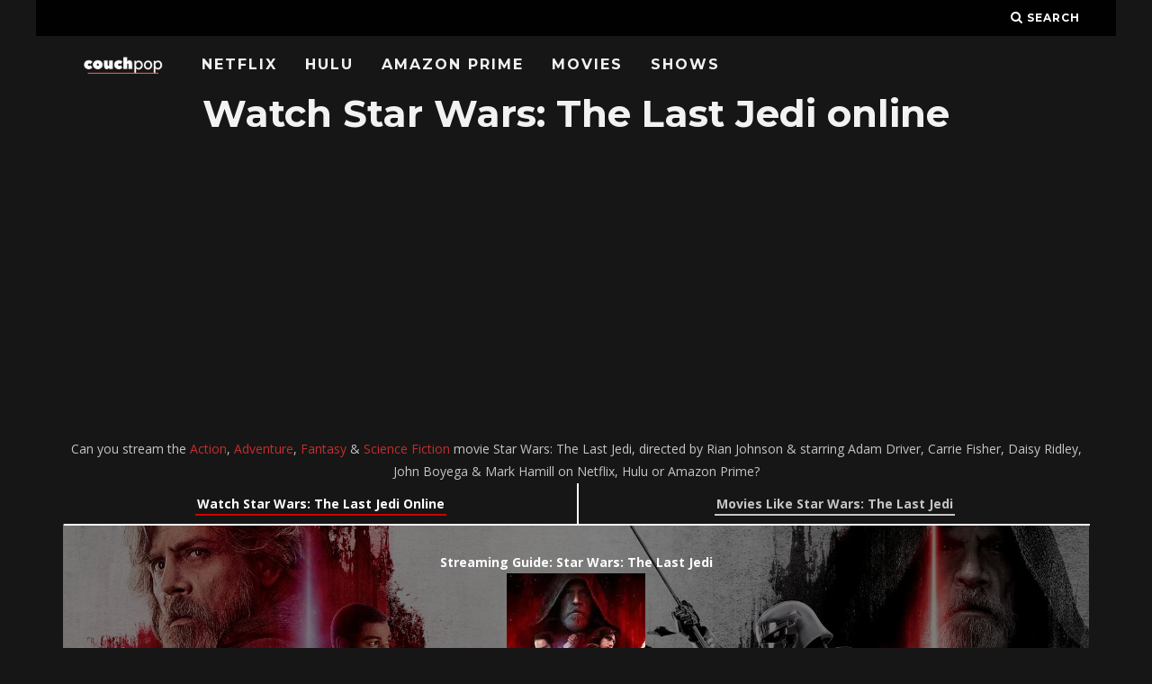

--- FILE ---
content_type: text/html; charset=UTF-8
request_url: https://couchpop.com/film/star-wars-the-last-jedi/
body_size: 26580
content:
<!DOCTYPE html>
<!--[if lt IE 7]><html lang="en-US" class="no-js lt-ie9 lt-ie8 lt-ie7"> <![endif]-->
<!--[if (IE 7)&!(IEMobile)]><html lang="en-US" class="no-js lt-ie9 lt-ie8"><![endif]-->
<!--[if (IE 8)&!(IEMobile)]><html lang="en-US" class="no-js lt-ie9"><![endif]-->
<!--[if gt IE 8]><!--> <html lang="en-US" class="no-js"><!--<![endif]-->

	<head>

    </title><link rel="preload" as="style" href="https://fonts.googleapis.com/css?family=Montserrat%3A400%2C700%7COpen%20Sans%3A400%2C700%2C400italic&#038;display=swap" /><link rel="stylesheet" href="https://fonts.googleapis.com/css?family=Montserrat%3A400%2C700%7COpen%20Sans%3A400%2C700%2C400italic&#038;display=swap" media="print" onload="this.media='all'" /><noscript><link rel="stylesheet" href="https://fonts.googleapis.com/css?family=Montserrat%3A400%2C700%7COpen%20Sans%3A400%2C700%2C400italic&#038;display=swap" /></noscript>

		<meta charset="utf-8">
		<!-- Google Chrome Frame for IE -->
		<!--[if IE]><meta http-equiv="X-UA-Compatible" content="IE=edge" /><![endif]-->
		<!-- mobile meta -->
                    <meta name="viewport" content="width=device-width, initial-scale=1.0"/>
        
		<link rel="pingback" href="https://couchpop.com/xmlrpc.php">

		
		<!-- head extras -->
		<meta name='robots' content='index, follow, max-image-preview:large, max-snippet:-1, max-video-preview:-1' />

	<!-- This site is optimized with the Yoast SEO plugin v17.6 - https://yoast.com/wordpress/plugins/seo/ -->
	<title>Watch Star Wars: The Last Jedi online: Netflix, Hulu, Prime &amp; streaming options &bull; Couchpop</title>
	<meta name="description" content="Where to stream Star Wars: The Last Jedi online? Can you watch Star Wars: The Last Jedi on Netflix, Hulu, Prime Video or other services?" />
	<link rel="canonical" href="https://couchpop.com/film/star-wars-the-last-jedi/" />
	<meta property="og:locale" content="en_US" />
	<meta property="og:type" content="article" />
	<meta property="og:title" content="Watch Star Wars: The Last Jedi online: Netflix, Hulu, Prime &amp; streaming options &bull; Couchpop" />
	<meta property="og:description" content="Where to stream Star Wars: The Last Jedi online? Can you watch Star Wars: The Last Jedi on Netflix, Hulu, Prime Video or other services?" />
	<meta property="og:url" content="https://couchpop.com/film/star-wars-the-last-jedi/" />
	<meta property="og:site_name" content="Couchpop" />
	<meta name="twitter:card" content="summary_large_image" />
	<script type="application/ld+json" class="yoast-schema-graph">{"@context":"https://schema.org","@graph":[{"@type":"Organization","@id":"https://couchpop.com/#organization","name":"Couchpop","url":"https://couchpop.com/","sameAs":[],"logo":{"@type":"ImageObject","@id":"https://couchpop.com/#logo","inLanguage":"en-US","url":"https://i0.wp.com/couchpop.com/wp-content/uploads/2018/05/cropped-couchpp-7.png?fit=512%2C512&ssl=1","contentUrl":"https://i0.wp.com/couchpop.com/wp-content/uploads/2018/05/cropped-couchpp-7.png?fit=512%2C512&ssl=1","width":512,"height":512,"caption":"Couchpop"},"image":{"@id":"https://couchpop.com/#logo"}},{"@type":"WebSite","@id":"https://couchpop.com/#website","url":"https://couchpop.com/","name":"Couchpop","description":"Ultimate TV Shows &amp; Movies Streaming Source","publisher":{"@id":"https://couchpop.com/#organization"},"potentialAction":[{"@type":"SearchAction","target":{"@type":"EntryPoint","urlTemplate":"https://couchpop.com/?s={search_term_string}"},"query-input":"required name=search_term_string"}],"inLanguage":"en-US"},{"@type":"WebPage","@id":"https://couchpop.com/film/star-wars-the-last-jedi/#webpage","url":"https://couchpop.com/film/star-wars-the-last-jedi/","name":"Watch Star Wars: The Last Jedi online: Netflix, Hulu, Prime & streaming options &bull; Couchpop","isPartOf":{"@id":"https://couchpop.com/#website"},"datePublished":"2018-03-27T02:52:25+00:00","dateModified":"2018-03-27T02:52:25+00:00","description":"Where to stream Star Wars: The Last Jedi online? Can you watch Star Wars: The Last Jedi on Netflix, Hulu, Prime Video or other services?","breadcrumb":{"@id":"https://couchpop.com/film/star-wars-the-last-jedi/#breadcrumb"},"inLanguage":"en-US","potentialAction":[{"@type":"ReadAction","target":["https://couchpop.com/film/star-wars-the-last-jedi/"]}]},{"@type":"BreadcrumbList","@id":"https://couchpop.com/film/star-wars-the-last-jedi/#breadcrumb","itemListElement":[{"@type":"ListItem","position":1,"name":"Home","item":"https://couchpop.com/"},{"@type":"ListItem","position":2,"name":"Movies","item":"https://couchpop.com/film/"},{"@type":"ListItem","position":3,"name":"Star Wars: The Last Jedi"}]}]}</script>
	<!-- / Yoast SEO plugin. -->


<link rel='dns-prefetch' href='//fonts.googleapis.com' />
<link rel='dns-prefetch' href='//v0.wordpress.com' />
<link rel='dns-prefetch' href='//i0.wp.com' />
<link rel='dns-prefetch' href='//i1.wp.com' />
<link rel='dns-prefetch' href='//i2.wp.com' />
<link rel='dns-prefetch' href='//jetpack.wordpress.com' />
<link rel='dns-prefetch' href='//s0.wp.com' />
<link rel='dns-prefetch' href='//s1.wp.com' />
<link rel='dns-prefetch' href='//s2.wp.com' />
<link rel='dns-prefetch' href='//public-api.wordpress.com' />
<link rel='dns-prefetch' href='//0.gravatar.com' />
<link rel='dns-prefetch' href='//1.gravatar.com' />
<link rel='dns-prefetch' href='//2.gravatar.com' />
<link rel='dns-prefetch' href='//widgets.wp.com' />
<link href='https://fonts.gstatic.com' crossorigin rel='preconnect' />
<link rel="alternate" type="application/rss+xml" title="Couchpop &raquo; Feed" href="https://couchpop.com/feed/" />
<style type="text/css">
img.wp-smiley,
img.emoji {
	display: inline !important;
	border: none !important;
	box-shadow: none !important;
	height: 1em !important;
	width: 1em !important;
	margin: 0 .07em !important;
	vertical-align: -0.1em !important;
	background: none !important;
	padding: 0 !important;
}
</style>
	<link rel='stylesheet' id='wp-block-library-css'  href='https://couchpop.com/wp-includes/css/dist/block-library/style.min.css?ver=5.8.12' type='text/css' media='all' />
<style id='wp-block-library-inline-css' type='text/css'>
.has-text-align-justify{text-align:justify;}
</style>
<link rel='stylesheet' id='mediaelement-css'  href='https://couchpop.com/wp-includes/js/mediaelement/mediaelementplayer-legacy.min.css?ver=4.2.16' type='text/css' media='all' />
<link rel='stylesheet' id='wp-mediaelement-css'  href='https://couchpop.com/wp-includes/js/mediaelement/wp-mediaelement.min.css?ver=5.8.12' type='text/css' media='all' />
<link rel='stylesheet' id='select2-css'  href='https://couchpop.com/wp-content/plugins/beautiful-taxonomy-filters/public/css/select2.min.css?ver=2.4.3' type='text/css' media='all' />
<link rel='stylesheet' id='beautiful-taxonomy-filters-basic-css'  href='https://couchpop.com/wp-content/plugins/beautiful-taxonomy-filters/public/css/beautiful-taxonomy-filters-base.min.css?ver=2.4.3' type='text/css' media='all' />
<link rel='stylesheet' id='beautiful-taxonomy-filters-css'  href='https://couchpop.com/wp-content/plugins/beautiful-taxonomy-filters/public/css/beautiful-taxonomy-filters-dark-material.min.css?ver=2.4.3' type='text/css' media='all' />
<link data-minify="1" rel='stylesheet' id='cb-main-stylesheet-css'  href='https://couchpop.com/wp-content/cache/min/1/wp-content/themes/15zine/library/css/style.min.css?ver=1643524652' type='text/css' media='all' />

<!--[if lt IE 10]>
<link rel='stylesheet' id='cb-ie-only-css'  href='https://couchpop.com/wp-content/themes/15zine/library/css/ie.css?ver=3.2.2' type='text/css' media='all' />
<![endif]-->
<style id='rocket-lazyload-inline-css' type='text/css'>
.rll-youtube-player{position:relative;padding-bottom:56.23%;height:0;overflow:hidden;max-width:100%;}.rll-youtube-player iframe{position:absolute;top:0;left:0;width:100%;height:100%;z-index:100;background:0 0}.rll-youtube-player img{bottom:0;display:block;left:0;margin:auto;max-width:100%;width:100%;position:absolute;right:0;top:0;border:none;height:auto;cursor:pointer;-webkit-transition:.4s all;-moz-transition:.4s all;transition:.4s all}.rll-youtube-player img:hover{-webkit-filter:brightness(75%)}.rll-youtube-player .play{height:72px;width:72px;left:50%;top:50%;margin-left:-36px;margin-top:-36px;position:absolute;background:url(https://couchpop.com/wp-content/plugins/wp-rocket/assets/img/youtube.png) no-repeat;cursor:pointer}
</style>
<link data-minify="1" rel='stylesheet' id='jetpack_css-css'  href='https://couchpop.com/wp-content/cache/min/1/wp-content/plugins/jetpack/css/jetpack.css?ver=1643524652' type='text/css' media='all' />
<script type='text/javascript' src='https://couchpop.com/wp-includes/js/jquery/jquery.min.js?ver=3.6.0' id='jquery-core-js'></script>
<script type='text/javascript' src='https://couchpop.com/wp-includes/js/jquery/jquery-migrate.min.js?ver=3.3.2' id='jquery-migrate-js' defer></script>
<script type='text/javascript' src='https://couchpop.com/wp-content/themes/15zine/library/js/modernizr.custom.min.js?ver=2.6.2' id='cb-modernizr-js' defer></script>
<link rel="https://api.w.org/" href="https://couchpop.com/wp-json/" /><link rel="alternate" type="application/json" href="https://couchpop.com/wp-json/wp/v2/film/242367" /><link rel="EditURI" type="application/rsd+xml" title="RSD" href="https://couchpop.com/xmlrpc.php?rsd" />
<link rel="wlwmanifest" type="application/wlwmanifest+xml" href="https://couchpop.com/wp-includes/wlwmanifest.xml" /> 
<meta name="generator" content="WordPress 5.8.12" />
<link rel="alternate" type="application/json+oembed" href="https://couchpop.com/wp-json/oembed/1.0/embed?url=https%3A%2F%2Fcouchpop.com%2Ffilm%2Fstar-wars-the-last-jedi%2F" />
<link rel="alternate" type="text/xml+oembed" href="https://couchpop.com/wp-json/oembed/1.0/embed?url=https%3A%2F%2Fcouchpop.com%2Ffilm%2Fstar-wars-the-last-jedi%2F&#038;format=xml" />
<style type='text/css'>img#wpstats{display:none}</style>
		<style type="text/css">  #cb-nav-bar .cb-main-nav #cb-nav-logo, #cb-nav-bar .cb-main-nav #cb-nav-logo img { width: 110px; } #cb-nav-bar .cb-main-nav #cb-nav-logo { visibility: visible; filter: progid:DXImageTransform.Microsoft.Alpha(enabled=false); opacity: 1; -moz-transform: translate3d(0, 0, 0); -ms-transform: translate3d(0, 0, 0); -webkit-transform: translate3d(0,0,0); transform: translate3d(0, 0, 0); margin: 0 20px 0 12px; }#cb-nav-bar .cb-mega-menu-columns .cb-sub-menu > li > a { color: #f2c231; } .cb-entry-content a {color:#c62d2d; } .cb-entry-content a:hover {color:#dd3333; } .cb-entry-content a:active {color:#dd3333; } .cb-entry-content a:visited {color:#dd3333; } .cb-entry-content a:focus {color:#dd3333; }.cb-review-box .cb-bar .cb-overlay span { background: #f9db32; }.cb-review-box i { color: #f9db32; }.cb-meta-style-1 .cb-article-meta { background: rgba(0, 0, 0, 0.25); }.cb-module-block .cb-meta-style-2 img, .cb-module-block .cb-meta-style-4 img, .cb-grid-x .cb-grid-img img, .cb-grid-x .cb-grid-img .cb-fi-cover  { opacity: 0.75; }@media only screen and (min-width: 768px) {
                .cb-module-block .cb-meta-style-1:hover .cb-article-meta { background: rgba(0, 0, 0, 0.75); }
                .cb-module-block .cb-meta-style-2:hover img, .cb-module-block .cb-meta-style-4:hover img, .cb-grid-x .cb-grid-feature:hover img, .cb-grid-x .cb-grid-feature:hover .cb-fi-cover, .cb-slider li:hover img { opacity: 0.25; }
            }body { color:#ffffff; }#cb-footer { color:#ffffff; }.cb-header { background-color: #000000; }</style><!-- end custom css --><style type="text/css">body, #respond, .cb-font-body { font-family: 'Open Sans', sans-serif; } h1, h2, h3, h4, h5, h6, .cb-font-header, #bbp-user-navigation, .cb-byline{ font-family:'Montserrat', sans-serif; }</style><style></style><link rel="icon" href="https://i0.wp.com/couchpop.com/wp-content/uploads/2018/07/cropped-couchpp-10.png?fit=32%2C32&#038;ssl=1" sizes="32x32" />
<link rel="icon" href="https://i0.wp.com/couchpop.com/wp-content/uploads/2018/07/cropped-couchpp-10.png?fit=192%2C192&#038;ssl=1" sizes="192x192" />
<link rel="apple-touch-icon" href="https://i0.wp.com/couchpop.com/wp-content/uploads/2018/07/cropped-couchpp-10.png?fit=180%2C180&#038;ssl=1" />
<meta name="msapplication-TileImage" content="https://i0.wp.com/couchpop.com/wp-content/uploads/2018/07/cropped-couchpp-10.png?fit=270%2C270&#038;ssl=1" />
<link rel="stylesheet" type="text/css" id="wp-custom-css" href="https://couchpop.com/?custom-css=dcb39996b2" /><noscript><style id="rocket-lazyload-nojs-css">.rll-youtube-player, [data-lazy-src]{display:none !important;}</style></noscript>		<!-- end head extras -->

		<script data-ad-client="ca-pub-6992719884964898" async src="https://pagead2.googlesyndication.com/pagead/js/adsbygoogle.js"></script>

	</head>

	<body data-rsssl=1 class="film-template-default single single-film postid-242367 btf-archive  cb-sticky-mm cb-nav-logo-on cb-logo-nav-always  cb-tm-dark cb-body-dark cb-menu-dark cb-mm-dark cb-footer-dark   cb-m-sticky cb-sw-tm-box cb-sw-header-box cb-sw-menu-box cb-sw-footer-box cb-menu-al-left  cb-fis-b-standard  cb-fis-tl-st-below">

		
		<div id="cb-outer-container">

			
				<div id="cb-top-menu" class="clearfix cb-font-header  wrap">
					<div class="wrap clearfix cb-site-padding cb-top-menu-wrap">

													<div class="cb-left-side cb-mob">

								<a href="#" id="cb-mob-open" class="cb-link"><i class="fa fa-bars"></i></a>
								                <div id="mob-logo" class="cb-top-logo">
                    <a href="https://couchpop.com">
                        <img width="300" height="60" src="data:image/svg+xml,%3Csvg%20xmlns='http://www.w3.org/2000/svg'%20viewBox='0%200%20300%2060'%3E%3C/svg%3E" alt=" logo" data-at2x="https://couchpop.com/wp-content/uploads/2018/05/couchpp-3.png" data-lazy-src="https://couchpop.com/wp-content/uploads/2018/05/couchpp-3.png"><noscript><img width="300" height="60" src="https://couchpop.com/wp-content/uploads/2018/05/couchpp-3.png" alt=" logo" data-at2x="https://couchpop.com/wp-content/uploads/2018/05/couchpp-3.png"></noscript>
                    </a>
                </div>
            							</div>
						                                                                        <ul class="cb-top-nav cb-right-side"><li class="cb-icon-search cb-menu-icons-extra"><a href="#"  title="Search" id="cb-s-trigger-gen"><i class="fa fa-search"></i> <span class="cb-search-title">Search</span></a></li></ul>					</div>
				</div>

				<div id="cb-mob-menu" class="cb-mob-menu">
					<div class="cb-mob-close-wrap">

						<a href="#" id="cb-mob-close" class="cb-link"><i class="fa cb-times"></i></a>
										    </div>

					<div class="cb-mob-menu-wrap">
						<ul id="cb-mob-ul" class="cb-mobile-nav cb-top-nav cb-mob-ul-show"><li class="menu-item menu-item-type-post_type menu-item-object-page menu-item-284457"><a href="https://couchpop.com/new-on-netflix/">Netflix</a></li>
<li class="menu-item menu-item-type-post_type menu-item-object-page menu-item-284456"><a href="https://couchpop.com/new-on-hulu/">Hulu</a></li>
<li class="menu-item menu-item-type-post_type menu-item-object-page menu-item-284455"><a href="https://couchpop.com/new-on-amazon-prime/">Amazon Prime</a></li>
<li class="menu-item menu-item-type-custom menu-item-object-custom menu-item-293306"><a href="https://couchpop.com/film/">Movies</a></li>
<li class="menu-item menu-item-type-custom menu-item-object-custom menu-item-293305"><a href="https://couchpop.com/tv/">Shows</a></li>
</ul>											</div>

				</div>
			
			<div id="cb-container" class="clearfix" >
				
				<div id="cb-menu-search" class="cb-s-modal cb-modal"><div class="cb-close-m cb-ta-right"><i class="fa cb-times"></i></div><div class="cb-s-modal-inner cb-pre-load cb-light-loader cb-modal-inner cb-font-header cb-mega-three cb-mega-posts clearfix"><form method="get" class="cb-search" action="https://couchpop.com/">

    <input type="text" class="cb-search-field cb-font-header" placeholder="Search.." value="" name="s" title="" autocomplete="off">
    <button class="cb-search-submit" type="submit" value=""><i class="fa fa-search"></i></button>
    
</form><div id="cb-s-results"></div></div></div>				
									 <nav id="cb-nav-bar" class="clearfix  wrap">
					 	<div class="cb-nav-bar-wrap cb-site-padding clearfix cb-font-header  wrap">
		                    <ul class="cb-main-nav wrap clearfix"><li id="menu-item-284457" class="menu-item menu-item-type-post_type menu-item-object-page menu-item-284457"><a href="https://couchpop.com/new-on-netflix/">Netflix</a></li>
<li id="menu-item-284456" class="menu-item menu-item-type-post_type menu-item-object-page menu-item-284456"><a href="https://couchpop.com/new-on-hulu/">Hulu</a></li>
<li id="menu-item-284455" class="menu-item menu-item-type-post_type menu-item-object-page menu-item-284455"><a href="https://couchpop.com/new-on-amazon-prime/">Amazon Prime</a></li>
<li id="menu-item-293306" class="menu-item menu-item-type-custom menu-item-object-custom menu-item-293306"><a href="https://couchpop.com/film/">Movies</a></li>
<li id="menu-item-293305" class="menu-item menu-item-type-custom menu-item-object-custom menu-item-293305"><a href="https://couchpop.com/tv/">Shows</a></li>
<li id="cb-nav-logo" class="cb-logo-nav-always-type" style="padding-top: 10px"><a href="https://couchpop.com"><img width="300" height="60" src="data:image/svg+xml,%3Csvg%20xmlns='http://www.w3.org/2000/svg'%20viewBox='0%200%20300%2060'%3E%3C/svg%3E" alt="site logo" data-at2x="https://couchpop.com/wp-content/uploads/2018/05/couchpp-3.png" data-lazy-src="https://couchpop.com/wp-content/uploads/2018/05/couchpp-3.png" ><noscript><img width="300" height="60" src="https://couchpop.com/wp-content/uploads/2018/05/couchpp-3.png" alt="site logo" data-at2x="https://couchpop.com/wp-content/uploads/2018/05/couchpp-3.png" ></noscript></a></li></ul>		                </div>
	 				</nav>
 				
<div id="cb-content" class="wrap clearfix">

  <div class="cb-entire-post cb-first-alp clearfix">



    <div class="cb-post-wrap cb-wrap-pad wrap clearfix cb-sidebar-right">

      

        
        <article id="post-242367" class="clearfix post-242367 film type-film status-publish genre-action genre-adventure genre-fantasy genre-science-fiction-2 country-the-united-states topic-demons topic-good-vs-evil topic-part-of-trilogy topic-performance-capture topic-royalty topic-sequel topic-space-opera topic-stormtrooper topic-telekinesis place-new-york-city place-norway location-brisbane location-buckinghamshire location-county-kerry location-croatia location-new-zealand location-republic-of-ireland music-john-williams music-mark-mothersbaugh cast-adam-driver cast-carrie-fisher cast-daisy-ridley cast-john-boyega cast-mark-hamill by-rian-johnson streaming-amazon-instant streaming-amazon-prime streaming-amazon-video streaming-fandango streaming-google-play streaming-itunes streaming-microsoft streaming-netflix streaming-vudu streaming-youtube y-36207 c-steve-yedlin writer-george-lucas-based-on-characters-created-by writer-rian-johnson production-lucasfilm trending-most-watched">


          <section class="cb-entry-content clearfix" itemprop="articleBody">



								


								<center>	<h1>Watch Star Wars: The Last Jedi online</h1>
                  <script async src="https://pagead2.googlesyndication.com/pagead/js/adsbygoogle.js"></script>
                  <!-- Horrornchill -->
                  <ins class="adsbygoogle"
                       style="display:block; min-height: 280px"
                       data-ad-client="ca-pub-6992719884964898"
                       data-ad-slot="5440594093"
                       data-ad-format="auto"
                       data-full-width-responsive="true"></ins>
                  <script>
                  (adsbygoogle = window.adsbygoogle || []).push({});
                  									</script><br>

									Can you stream the <a href='https://couchpop.com/film/genre/action/'>Action</a>, <a href='https://couchpop.com/film/genre/adventure/'>Adventure</a>, <a href='https://couchpop.com/film/genre/fantasy/'>Fantasy</a> & <a href='https://couchpop.com/film/genre/science-fiction-2/'>Science Fiction</a> movie Star Wars: The Last Jedi, directed by Rian Johnson & starring Adam Driver, Carrie Fisher, Daisy Ridley, John Boyega & Mark Hamill on Netflix, Hulu or Amazon Prime?

                          <br>
                  <div class='surroundwrapper'>
          <a href='https://couchpop.com/film/star-wars-the-last-jedi/'><div class='surroundje'>
          <a class='roodje' href='https://couchpop.com/film/star-wars-the-last-jedi/'>Watch Star Wars: The Last Jedi Online</a></div></a><a href='https://couchpop.com/movies-like/star-wars-the-last-jedi/'><div class='surroundje2'><a class='grijsje' href='https://couchpop.com/movies-like/star-wars-the-last-jedi/'>Movies Like Star Wars: The Last Jedi</a></div></a>
                  </div>

                  </br>

                    
                    <style type="text/css">
                    .bgimg {
                      background: linear-gradient(rgba(0, 0, 0, 0.5), rgba(0, 0, 0, 0.5)), url(https://image.tmdb.org/t/p/original/bIUaCtWaRgd78SnoHJDI8TNf7Sd.jpg);
                      background-size: contain;
                      background-size:     cover;
                      background-repeat:   no-repeat;
                      background-position: center center;
                      padding: 30px;
                      margin-bottom: 20px;
                      margin-top: 20px;
                      color: #fff !important;
                    }
                    </style>

                    <div class="bgimg">

                      <b>Streaming Guide: Star Wars: The Last Jedi</b>


                      <center><img class='poster' src="data:image/svg+xml,%3Csvg%20xmlns='http://www.w3.org/2000/svg'%20viewBox='0%200%200%200'%3E%3C/svg%3E" data-lazy-src="https://image.tmdb.org/t/p/w154/kOVEVeg59E0wsnXmF9nrh6OmWII.jpg"><noscript><img class='poster' src="https://image.tmdb.org/t/p/w154/kOVEVeg59E0wsnXmF9nrh6OmWII.jpg"></noscript>                      </br>                      Rey develops her newly discovered abilities with the guidance of Luke Skywalker, who is unsettled by the strength of her powers. Meanwhile, the Resistance prepares for battle with the First Order.                        <h6 class="widget-title"><p>TAGLINE: <span class='uppertje'>"The Saga Continues"                          <h3 class='witje'>All streaming services available</h3>
                          <a target="_blank" rel="nofollow" href='http://www.netflix.com/title/80192018'><img width="137" height="67" id='streaminglogos' src="data:image/svg+xml,%3Csvg%20xmlns='http://www.w3.org/2000/svg'%20viewBox='0%200%20137%2067'%3E%3C/svg%3E" alt='Netflix' data-lazy-src="https://couchpop.com/wp-content/uploads/2018/02/Netflix.png"><noscript><img width="137" height="67" id='streaminglogos' src='https://couchpop.com/wp-content/uploads/2018/02/Netflix.png' alt='Netflix'></noscript></a>																						<a target="_blank" rel="nofollow" href='https://watch.amazon.com/detail?gti=amzn1.dv.gti.bcb004e3-0332-91d2-2729-07588443f261&tag=couchpop1-20'><img width="137" height="67" id='streaminglogos' src="data:image/svg+xml,%3Csvg%20xmlns='http://www.w3.org/2000/svg'%20viewBox='0%200%20137%2067'%3E%3C/svg%3E" alt='Amazon Video' data-lazy-src="https://couchpop.com/wp-content/uploads/2018/03/amazon_video_white.png"><noscript><img width="137" height="67" id='streaminglogos' src='https://couchpop.com/wp-content/uploads/2018/03/amazon_video_white.png' alt='Amazon Video'></noscript></a> 																																																																		<a target="_blank" rel="nofollow" href='https://play.google.com/store/movies/details/Star_Wars_The_Last_Jedi?gl=US&hl=en&id=fgPqJgZepxM'><img width="137" height="67" id='streaminglogos' src="data:image/svg+xml,%3Csvg%20xmlns='http://www.w3.org/2000/svg'%20viewBox='0%200%20137%2067'%3E%3C/svg%3E" alt='Google Play' data-lazy-src="https://couchpop.com/wp-content/uploads/2018/02/Google-Play.png"><noscript><img width="137" height="67" id='streaminglogos' src='https://couchpop.com/wp-content/uploads/2018/02/Google-Play.png' alt='Google Play'></noscript></a> 																						<a target="_blank" rel="nofollow" href='http://www.amazon.com/gp/product/B077T5MG5F/ref=atv_feed_catalog&tag=couchpop1-20'><img width="137" height="67" id='streaminglogos' src="data:image/svg+xml,%3Csvg%20xmlns='http://www.w3.org/2000/svg'%20viewBox='0%200%20137%2067'%3E%3C/svg%3E" alt='Amazon Prime Video' data-lazy-src="https://couchpop.com/wp-content/uploads/2018/03/amazon_prime_video_white.png"><noscript><img width="137" height="67" id='streaminglogos' src='https://couchpop.com/wp-content/uploads/2018/03/amazon_prime_video_white.png' alt='Amazon Prime Video'></noscript></a> 																						<a target="_blank" rel="nofollow" href='https://www.vudu.com/content/movies/details/Star-Wars-The-Last-Jedi/862900'><img width="137" height="67" id='streaminglogos' src="data:image/svg+xml,%3Csvg%20xmlns='http://www.w3.org/2000/svg'%20viewBox='0%200%20137%2067'%3E%3C/svg%3E" alt='Vudu' data-lazy-src="https://couchpop.com/wp-content/uploads/2018/02/VUDU.png"><noscript><img width="137" height="67" id='streaminglogos' src='https://couchpop.com/wp-content/uploads/2018/02/VUDU.png' alt='Vudu'></noscript></a> 																						<a target="_blank" rel="nofollow" href='https://www.microsoft.com/en-us/p/star-wars-the-last-jedi/8d6kgwxk7kbt'><img width="137" height="67" id='streaminglogos' src="data:image/svg+xml,%3Csvg%20xmlns='http://www.w3.org/2000/svg'%20viewBox='0%200%20137%2067'%3E%3C/svg%3E"  alt='Microsoft' data-lazy-src="https://couchpop.com/wp-content/uploads/2018/03/microsoft_white.png"><noscript><img width="137" height="67" id='streaminglogos' src='https://couchpop.com/wp-content/uploads/2018/03/microsoft_white.png'  alt='Microsoft'></noscript></a> 																						<a target="_blank" rel="nofollow" href='https://www.youtube.com/results?search_query=Star+Wars%3A+The+Last+Jedi%2Bmovie'><img width="274" height="134" id='streaminglogos' src="data:image/svg+xml,%3Csvg%20xmlns='http://www.w3.org/2000/svg'%20viewBox='0%200%20274%20134'%3E%3C/svg%3E"  alt='YouTube' data-lazy-src="https://couchpop.com/wp-content/uploads/2018/03/youtube_streaming.png"><noscript><img width="274" height="134" id='streaminglogos' src='https://couchpop.com/wp-content/uploads/2018/03/youtube_streaming.png'  alt='YouTube'></noscript></a> 																						<a target="_blank" rel="nofollow" href='https://tv.apple.com/us/movie/star-wars-the-last-jedi/umc.cmc.7f19yhpg0i8vk8of1ydhs7g1v?playableId=tvs.sbd.9001%3A1316280891'><img width="137" height="67" id='streaminglogos' src="data:image/svg+xml,%3Csvg%20xmlns='http://www.w3.org/2000/svg'%20viewBox='0%200%20137%2067'%3E%3C/svg%3E" alt='iTunes' data-lazy-src="https://couchpop.com/wp-content/uploads/2018/02/Itunes.png"><noscript><img width="137" height="67" id='streaminglogos' src='https://couchpop.com/wp-content/uploads/2018/02/Itunes.png' alt='iTunes'></noscript></a> <a target="_blank" rel="nofollow" href='https://www.fandangonow.com/details/movie/MMV0B6B7A3FFAD372D177522139FBBC0172D'><img width="137" height="67" id='streaminglogos' src="data:image/svg+xml,%3Csvg%20xmlns='http://www.w3.org/2000/svg'%20viewBox='0%200%20137%2067'%3E%3C/svg%3E" alt='Fandango' data-lazy-src="https://couchpop.com/wp-content/uploads/2019/01/fandango.png"><noscript><img width="137" height="67" id='streaminglogos' src='https://couchpop.com/wp-content/uploads/2019/01/fandango.png' alt='Fandango'></noscript></a>                         

                          <hr>
                          Its release date is Wednesday December 13, 2017
                            </br>

                            </div>

                            <div class='titlepadding'>

                              
                              <h2 id='info'>Production details</h2>
                              <table>
                                                                  <tr>
                                    <td>Director</td>
                                    <td>Rian Johnson</td>
                                  </tr>                                                                      <tr>
                                      <td>Cast</td>
                                      <td>Adam Driver, Carrie Fisher, Daisy Ridley, John Boyega & Mark Hamill</td>
                                    </tr>                                                                      <tr>
                                      <td>Genre</td>
                                      <td><a href='https://couchpop.com/film/genre/action/'>Action</a>, <a href='https://couchpop.com/film/genre/adventure/'>Adventure</a>, <a href='https://couchpop.com/film/genre/fantasy/'>Fantasy</a> & <a href='https://couchpop.com/film/genre/science-fiction-2/'>Science Fiction</a></td></tr>
                                                                              <tr>
                                          <td>Country of origin</td>
                                          <td><a href='https://couchpop.com/film/country/the-united-states/'>The United States</a></td></tr>                                                                                      <tr>
                                              <td>Release date</td>
                                              <td>2017-12-13</td></tr>                                                                                      <tr>
                                              <td>Theme</td>
                                              <td><a href='https://couchpop.com/film/topic/demons/'>Demons</a>, <a href='https://couchpop.com/film/topic/good-vs-evil/'>Good Vs Evil</a>, <a href='https://couchpop.com/film/topic/part-of-trilogy/'>Part Of Trilogy</a>, <a href='https://couchpop.com/film/topic/performance-capture/'>Performance Capture</a>, <a href='https://couchpop.com/film/topic/royalty/'>Royalty</a>, <a href='https://couchpop.com/film/topic/sequel/'>Sequel</a>, <a href='https://couchpop.com/film/topic/space-opera/'>Space Opera</a>, <a href='https://couchpop.com/film/topic/stormtrooper/'>Stormtrooper</a> & <a href='https://couchpop.com/film/topic/telekinesis/'>Telekinesis</a></td></tr>
                                                                                              <tr>
                                                  <td>Place setting</td>
                                                  <td>New York City & Norway</td></tr>
                                                  
                                                                                                              <tr>
                                                          <td>Location</td>
                                                          <td>Brisbane, Buckinghamshire, County Kerry, Croatia, New Zealand & Republic Of Ireland</td></tr>
                                                                                                                      <tr>
                                                              <td>Script</td>
                                                              <td>George Lucas (based on characters created by) & Rian Johnson</td></tr>
                                                                                                                              <tr>
                                                                  <td>Cinematography</td>
                                                                  <td>Steve Yedlin</td></tr>                                                                                                                                      <tr>
                                                                      <td>Music</td>
                                                                      <td>John Williams & Mark Mothersbaugh</td>
                                                                    </tr>                                                                                                                                      <tr>
                                                                      <td>Costs</td>
                                                                      <td>$200,000,000</td></tr>                                                                                                                                              <tr>
                                                                          <td>Box Office Revenue</td>
                                                                          <td>$1,325,937,250</td></tr>                                                                                                                                                      <tr>
                                                                              <td>Runtime</td>
                                                                              <td>152 min</td></tr>                                                                              
                                                                                </table>

                                                                              </div>

                                                                              <script async src="https://pagead2.googlesyndication.com/pagead/js/adsbygoogle.js"></script>
<!-- Horrornchill -->
<ins class="adsbygoogle"
    style="display:block; min-height: 280px"
     data-ad-client="ca-pub-6992719884964898"
     data-ad-slot="5440594093"
     data-ad-format="auto"
     data-full-width-responsive="true"></ins>
<script>
(adsbygoogle = window.adsbygoogle || []).push({});
</script><br>
                                                                                <div class='titlepadding'>
                                                                                  <h3>Trailer</h3>
                                                                                  <div id='trailer'>
                                                                                    <style>.embed-container { position: relative; padding-bottom: 56.25%; height: 0; overflow: hidden; max-width: 100%; } .embed-container iframe, .embed-container object, .embed-container embed { position: absolute; top: 0; left: 0; width: 100%; height: 100%; }</style><div class='embed-container'><div class="rll-youtube-player" data-src="https://www.youtube.com/embed/ye6GCY_vqYk" data-id="ye6GCY_vqYk" data-query=""></div><noscript><iframe src='https://www.youtube.com/embed/ye6GCY_vqYk' frameborder='0' allowfullscreen></iframe></noscript></div>
                                                                                  </div>
                                                                                </div>
                                                                              
                                                                              <br>
                                                                      <div class='surroundwrapper'>

                                                                    <a href='https://couchpop.com/film/star-wars-the-last-jedi/'><div class='surroundje'>
                                                                    <a class='roodje' href='https://couchpop.com/film/star-wars-the-last-jedi/'>Watch Star Wars: The Last Jedi Online</a></div></a><a href='https://couchpop.com/movies-like/star-wars-the-last-jedi'><div class='surroundje2'><a class='grijsje' href='https://couchpop.com/movies-like/star-wars-the-last-jedi/'>Movies Like Star Wars: The Last Jedi</a></div></a>
                                                                      </div>

                                                                    </br><br>
                                                                                                                                                                                                                                                                                                                                                      

                                                                                                                                                                          
                                                                    <h3>Other Rian Johnson Movies on Netflix</h3>


                                                                                      	                                                                                          <article id="post-242405" class="ut-blog-list-article grid-100 tablet-grid-100 mobile-grid-100 clearfix post-242405 film type-film status-publish genre-drama genre-mystery country-the-united-states topic-california topic-call topic-death topic-drugs topic-high-school topic-independent-film topic-leave topic-lone-wolf topic-missing-people music-nathan-johnson-musician cast-joseph-gordon-levitt cast-lukas-haas cast-noah-fleiss cast-nora-zehetner by-rian-johnson streaming-amazon-instant streaming-amazon-prime streaming-amazon-video streaming-directtv streaming-fandango streaming-google-play streaming-itunes streaming-microsoft streaming-netflix streaming-playstation streaming-starz streaming-vudu streaming-youtube y-36273 c-steve-yedlin writer-rian-johnson production-bergman-lustig-productions">
                                                                                          <div class="ut-blog-layout-list-article-inner">
                                                                                          <div class="ut-blog-list-content">

                                                                                          
                                                                                                                                                                                            <header class="entry-header clearfix">
                                                                                                  <div>
                                                                                                  <div class='titlepadding'><div id='entryh1'><h4 class="entry-title"><a href='https://couchpop.com/film/brick/' alt='Brick Streaming'>Brick</a> <span class='witje'>|</span> Jan 30th, 2005</h4></div>
                                                                                                    <a href='https://couchpop.com/film/brick/'><img style='padding-bottom:20px; margin-left:4px' rel='nofollow' src="data:image/svg+xml,%3Csvg%20xmlns='http://www.w3.org/2000/svg'%20viewBox='0%200%2080%200'%3E%3C/svg%3E" display='inline-block' alt='Brick' rel='nofollow' width='80' hspace="15" " data-lazy-src="https://image.tmdb.org/t/p/w154/84WBi81WfVTYKdk5K1C4Ci3SR7n.jpg"/><noscript><img style='padding-bottom:20px; margin-left:4px' rel='nofollow' src="https://image.tmdb.org/t/p/w154/84WBi81WfVTYKdk5K1C4Ci3SR7n.jpg" display='inline-block' alt='Brick' rel='nofollow' width='80' hspace="15" "/></noscript></a>
                                                                                                    <div>
                                                                                          <img width="40" height="19" class="verticaaltje" src="data:image/svg+xml,%3Csvg%20xmlns='http://www.w3.org/2000/svg'%20viewBox='0%200%2040%2019'%3E%3C/svg%3E" data-lazy-src="https://couchpop.com/wp-content/uploads/2018/06/imdb-logo-transparent-e1643544233356.png"><noscript><img width="40" height="19" class="verticaaltje" src="https://couchpop.com/wp-content/uploads/2018/06/imdb-logo-transparent-e1643544233356.png"></noscript>
                                                                                          7.4/10 | By Rian Johnson                                                                                          </div>
                                                                                                                                                                                    The United States | Drama & Mystery </br>

                                                                                          <a target="_blank" rel="nofollow" href='http://www.netflix.com/title/70024088'><img width="137" height="67" id='streaminglogos' src="data:image/svg+xml,%3Csvg%20xmlns='http://www.w3.org/2000/svg'%20viewBox='0%200%20137%2067'%3E%3C/svg%3E" alt='Netflix' data-lazy-src="https://couchpop.com/wp-content/uploads/2018/02/Netflix.png"><noscript><img width="137" height="67" id='streaminglogos' src='https://couchpop.com/wp-content/uploads/2018/02/Netflix.png' alt='Netflix'></noscript></a>                                                                                                        <a target="_blank" rel="nofollow" href='https://watch.amazon.com/detail?gti=amzn1.dv.gti.a6a9f71a-fb3e-0bfd-811c-6223013ccd61&tag=couchpop1-20'><img width="137" height="67" id='streaminglogos' src="data:image/svg+xml,%3Csvg%20xmlns='http://www.w3.org/2000/svg'%20viewBox='0%200%20137%2067'%3E%3C/svg%3E" alt='Amazon Video' data-lazy-src="https://couchpop.com/wp-content/uploads/2018/03/amazon_video_white.png"><noscript><img width="137" height="67" id='streaminglogos' src='https://couchpop.com/wp-content/uploads/2018/03/amazon_video_white.png' alt='Amazon Video'></noscript></a>                                                                                                                                                                                                                                                                                                                         <a target="_blank" rel="nofollow" href='https://play.google.com/store/movies/details/Brick?gl=US&hl=en&id=9nyfMWw-TTs'><img width="137" height="67" id='streaminglogos' src="data:image/svg+xml,%3Csvg%20xmlns='http://www.w3.org/2000/svg'%20viewBox='0%200%20137%2067'%3E%3C/svg%3E" alt='Google Play' data-lazy-src="https://couchpop.com/wp-content/uploads/2018/02/Google-Play.png"><noscript><img width="137" height="67" id='streaminglogos' src='https://couchpop.com/wp-content/uploads/2018/02/Google-Play.png' alt='Google Play'></noscript></a>                                                                                                         <a target="_blank" rel="nofollow" href='http://www.amazon.com/gp/product/B000J2FD7O/ref=atv_feed_catalog&tag=couchpop1-20'><img width="137" height="67" id='streaminglogos' src="data:image/svg+xml,%3Csvg%20xmlns='http://www.w3.org/2000/svg'%20viewBox='0%200%20137%2067'%3E%3C/svg%3E" alt='Amazon Prime Video' data-lazy-src="https://couchpop.com/wp-content/uploads/2018/03/amazon_prime_video_white.png"><noscript><img width="137" height="67" id='streaminglogos' src='https://couchpop.com/wp-content/uploads/2018/03/amazon_prime_video_white.png' alt='Amazon Prime Video'></noscript></a>                                                                                                         <a target="_blank" rel="nofollow" href='https://www.vudu.com/content/movies/details/Brick/5847'><img width="137" height="67" id='streaminglogos' src="data:image/svg+xml,%3Csvg%20xmlns='http://www.w3.org/2000/svg'%20viewBox='0%200%20137%2067'%3E%3C/svg%3E" alt='Vudu' data-lazy-src="https://couchpop.com/wp-content/uploads/2018/02/VUDU.png"><noscript><img width="137" height="67" id='streaminglogos' src='https://couchpop.com/wp-content/uploads/2018/02/VUDU.png' alt='Vudu'></noscript></a>                                                                                                         <a target="_blank" rel="nofollow" href='https://www.microsoft.com/en-us/p/brick/8d6kgwzl5q83'><img width="137" height="67" id='streaminglogos' src="data:image/svg+xml,%3Csvg%20xmlns='http://www.w3.org/2000/svg'%20viewBox='0%200%20137%2067'%3E%3C/svg%3E"  alt='Microsoft' data-lazy-src="https://couchpop.com/wp-content/uploads/2018/03/microsoft_white.png"><noscript><img width="137" height="67" id='streaminglogos' src='https://couchpop.com/wp-content/uploads/2018/03/microsoft_white.png'  alt='Microsoft'></noscript></a>                                                                                                         <a target="_blank" rel="nofollow" href='https://www.youtube.com/results?search_query=Brick%2Bmovie'><img width="274" height="134" id='streaminglogos' src="data:image/svg+xml,%3Csvg%20xmlns='http://www.w3.org/2000/svg'%20viewBox='0%200%20274%20134'%3E%3C/svg%3E"  alt='YouTube' data-lazy-src="https://couchpop.com/wp-content/uploads/2018/03/youtube_streaming.png"><noscript><img width="274" height="134" id='streaminglogos' src='https://couchpop.com/wp-content/uploads/2018/03/youtube_streaming.png'  alt='YouTube'></noscript></a>                                                                                                         <a target="_blank" rel="nofollow" href='https://tv.apple.com/us/movie/brick/umc.cmc.184ebh194qyd2t2rkpf24qbaz?playableId=tvs.sbd.9001%3A360543376'><img width="137" height="67" id='streaminglogos' src="data:image/svg+xml,%3Csvg%20xmlns='http://www.w3.org/2000/svg'%20viewBox='0%200%20137%2067'%3E%3C/svg%3E" alt='iTunes' data-lazy-src="https://couchpop.com/wp-content/uploads/2018/02/Itunes.png"><noscript><img width="137" height="67" id='streaminglogos' src='https://couchpop.com/wp-content/uploads/2018/02/Itunes.png' alt='iTunes'></noscript></a>                                                                                           <a target="_blank" rel="nofollow" href='https://www.fandangonow.com/details/movie/1MVd2716a56835e3c887395353e510bd739'><img width="137" height="67" id='streaminglogos' src="data:image/svg+xml,%3Csvg%20xmlns='http://www.w3.org/2000/svg'%20viewBox='0%200%20137%2067'%3E%3C/svg%3E" alt='Fandango' data-lazy-src="https://couchpop.com/wp-content/uploads/2019/01/fandango.png"><noscript><img width="137" height="67" id='streaminglogos' src='https://couchpop.com/wp-content/uploads/2019/01/fandango.png' alt='Fandango'></noscript></a>                                                                                           <a target="_blank" rel="nofollow" href='https://store.playstation.com/#!/en-us/movies/brick/cid=UV0050-NPVA25168_CN-0000000000040908'><img width="137" height="67" id='streaminglogos' src="data:image/svg+xml,%3Csvg%20xmlns='http://www.w3.org/2000/svg'%20viewBox='0%200%20137%2067'%3E%3C/svg%3E" alt='Playstation' data-lazy-src="https://couchpop.com/wp-content/uploads/2018/02/Playstation-Video.png"><noscript><img width="137" height="67" id='streaminglogos' src='https://couchpop.com/wp-content/uploads/2018/02/Playstation-Video.png' alt='Playstation'></noscript></a>                                                                                                                                                                                                                                                                                                                                                                         <a target="_blank" rel="nofollow" href='https://www.starz.com/us/en/movies/31649'><img width="137" height="67" id='streaminglogos' src="data:image/svg+xml,%3Csvg%20xmlns='http://www.w3.org/2000/svg'%20viewBox='0%200%20137%2067'%3E%3C/svg%3E" alt='Starz' data-lazy-src="https://couchpop.com/wp-content/uploads/2019/01/starz.png"><noscript><img width="137" height="67" id='streaminglogos' src='https://couchpop.com/wp-content/uploads/2019/01/starz.png' alt='Starz'></noscript></a>                                                                                                                                                                                                                                                                               </p>
                                                                                          </div></div>
                                                                                                </header>
                                                                                                <!-- close entry-header -->



                                                                                            <!-- entry-content -->


                                                                                          </div>

                                                                                          </div>

                                                                                          </article>
                                                                                          <!-- #post-242405 -->

                                                                                        
                                                                                                                                                                                    <article id="post-240360" class="ut-blog-list-article grid-100 tablet-grid-100 mobile-grid-100 clearfix post-240360 film type-film status-publish genre-action genre-drama genre-science-fiction-2 genre-thriller country-china country-the-united-states topic-assassin topic-assassins-hitmen topic-boy topic-crime topic-drug-addiction topic-dystopia topic-future topic-retirement topic-suicide topic-telekinesis topic-the-future topic-time-time-travel topic-time-travel place-kansas place-kansas-city-missouri place-shanghai time-7387 time-2070s location-shanghai music-nathan-johnson-musician cast-bruce-willis cast-emily-blunt cast-joseph-gordon-levitt cast-paul-dano by-rian-johnson streaming-amazon-instant streaming-amazon-prime streaming-amazon-video streaming-fandango streaming-google-play streaming-hulu streaming-itunes streaming-microsoft streaming-netflix streaming-playstation streaming-starz streaming-vudu streaming-youtube y-36202 c-steve-yedlin writer-rian-johnson production-ram-bergman-productions trending-most-watched">
                                                                                          <div class="ut-blog-layout-list-article-inner">
                                                                                          <div class="ut-blog-list-content">

                                                                                          
                                                                                                                                                                                            <header class="entry-header clearfix">
                                                                                                  <div>
                                                                                                  <div class='titlepadding'><div id='entryh1'><h4 class="entry-title"><a href='https://couchpop.com/film/looper/' alt='Looper Streaming'>Looper</a> <span class='witje'>|</span> Sep 26th, 2012</h4></div>
                                                                                                    <a href='https://couchpop.com/film/looper/'><img style='padding-bottom:20px; margin-left:4px' rel='nofollow' src="data:image/svg+xml,%3Csvg%20xmlns='http://www.w3.org/2000/svg'%20viewBox='0%200%2080%200'%3E%3C/svg%3E" display='inline-block' alt='Looper' rel='nofollow' width='80' hspace="15" " data-lazy-src="https://image.tmdb.org/t/p/w154/sNjL6SqErDBE8OUZlrDLkexfsCj.jpg"/><noscript><img style='padding-bottom:20px; margin-left:4px' rel='nofollow' src="https://image.tmdb.org/t/p/w154/sNjL6SqErDBE8OUZlrDLkexfsCj.jpg" display='inline-block' alt='Looper' rel='nofollow' width='80' hspace="15" "/></noscript></a>
                                                                                                    <div>
                                                                                          <img width="40" height="19" class="verticaaltje" src="data:image/svg+xml,%3Csvg%20xmlns='http://www.w3.org/2000/svg'%20viewBox='0%200%2040%2019'%3E%3C/svg%3E" data-lazy-src="https://couchpop.com/wp-content/uploads/2018/06/imdb-logo-transparent-e1643544233356.png"><noscript><img width="40" height="19" class="verticaaltje" src="https://couchpop.com/wp-content/uploads/2018/06/imdb-logo-transparent-e1643544233356.png"></noscript>
                                                                                          7.4/10 | By Rian Johnson                                                                                          </div>
                                                                                                                                                                                    China & The United States | Action, Drama, Science Fiction & Thriller </br>

                                                                                          <a target="_blank" rel="nofollow" href='http://www.netflix.com/title/70199724'><img width="137" height="67" id='streaminglogos' src="data:image/svg+xml,%3Csvg%20xmlns='http://www.w3.org/2000/svg'%20viewBox='0%200%20137%2067'%3E%3C/svg%3E" alt='Netflix' data-lazy-src="https://couchpop.com/wp-content/uploads/2018/02/Netflix.png"><noscript><img width="137" height="67" id='streaminglogos' src='https://couchpop.com/wp-content/uploads/2018/02/Netflix.png' alt='Netflix'></noscript></a>                                                                                                        <a target="_blank" rel="nofollow" href='https://watch.amazon.com/detail?gti=amzn1.dv.gti.caa9f70c-b83e-7852-9a85-b6a0046116d6&tag=couchpop1-20'><img width="137" height="67" id='streaminglogos' src="data:image/svg+xml,%3Csvg%20xmlns='http://www.w3.org/2000/svg'%20viewBox='0%200%20137%2067'%3E%3C/svg%3E" alt='Amazon Video' data-lazy-src="https://couchpop.com/wp-content/uploads/2018/03/amazon_video_white.png"><noscript><img width="137" height="67" id='streaminglogos' src='https://couchpop.com/wp-content/uploads/2018/03/amazon_video_white.png' alt='Amazon Video'></noscript></a>                                                                                                                                                                                                                 <a target="_blank" rel="nofollow" href='https://www.hulu.com/watch/a8d1735a-c591-4e12-be05-7812df1f95d1'><img width="137" height="67" id='streaminglogos' src="data:image/svg+xml,%3Csvg%20xmlns='http://www.w3.org/2000/svg'%20viewBox='0%200%20137%2067'%3E%3C/svg%3E" alt='Hulu' data-lazy-src="https://couchpop.com/wp-content/uploads/2018/02/hulugreen.png"><noscript><img width="137" height="67" id='streaminglogos' src='https://couchpop.com/wp-content/uploads/2018/02/hulugreen.png' alt='Hulu'></noscript></a>                                                                                                         <a target="_blank" rel="nofollow" href='https://play.google.com/store/movies/details/Looper?gl=US&hl=en&id=1C3yDHl_MBM'><img width="137" height="67" id='streaminglogos' src="data:image/svg+xml,%3Csvg%20xmlns='http://www.w3.org/2000/svg'%20viewBox='0%200%20137%2067'%3E%3C/svg%3E" alt='Google Play' data-lazy-src="https://couchpop.com/wp-content/uploads/2018/02/Google-Play.png"><noscript><img width="137" height="67" id='streaminglogos' src='https://couchpop.com/wp-content/uploads/2018/02/Google-Play.png' alt='Google Play'></noscript></a>                                                                                                         <a target="_blank" rel="nofollow" href='http://www.amazon.com/gp/product/B00A9X9TIW/ref=atv_feed_catalog&tag=couchpop1-20'><img width="137" height="67" id='streaminglogos' src="data:image/svg+xml,%3Csvg%20xmlns='http://www.w3.org/2000/svg'%20viewBox='0%200%20137%2067'%3E%3C/svg%3E" alt='Amazon Prime Video' data-lazy-src="https://couchpop.com/wp-content/uploads/2018/03/amazon_prime_video_white.png"><noscript><img width="137" height="67" id='streaminglogos' src='https://couchpop.com/wp-content/uploads/2018/03/amazon_prime_video_white.png' alt='Amazon Prime Video'></noscript></a>                                                                                                         <a target="_blank" rel="nofollow" href='https://www.vudu.com/content/movies/details/Looper/371315'><img width="137" height="67" id='streaminglogos' src="data:image/svg+xml,%3Csvg%20xmlns='http://www.w3.org/2000/svg'%20viewBox='0%200%20137%2067'%3E%3C/svg%3E" alt='Vudu' data-lazy-src="https://couchpop.com/wp-content/uploads/2018/02/VUDU.png"><noscript><img width="137" height="67" id='streaminglogos' src='https://couchpop.com/wp-content/uploads/2018/02/VUDU.png' alt='Vudu'></noscript></a>                                                                                                         <a target="_blank" rel="nofollow" href='https://www.microsoft.com/en-us/p/looper/8d6kgwzl58js'><img width="137" height="67" id='streaminglogos' src="data:image/svg+xml,%3Csvg%20xmlns='http://www.w3.org/2000/svg'%20viewBox='0%200%20137%2067'%3E%3C/svg%3E"  alt='Microsoft' data-lazy-src="https://couchpop.com/wp-content/uploads/2018/03/microsoft_white.png"><noscript><img width="137" height="67" id='streaminglogos' src='https://couchpop.com/wp-content/uploads/2018/03/microsoft_white.png'  alt='Microsoft'></noscript></a>                                                                                                         <a target="_blank" rel="nofollow" href='https://www.youtube.com/results?search_query=Looper%2Bmovie'><img width="274" height="134" id='streaminglogos' src="data:image/svg+xml,%3Csvg%20xmlns='http://www.w3.org/2000/svg'%20viewBox='0%200%20274%20134'%3E%3C/svg%3E"  alt='YouTube' data-lazy-src="https://couchpop.com/wp-content/uploads/2018/03/youtube_streaming.png"><noscript><img width="274" height="134" id='streaminglogos' src='https://couchpop.com/wp-content/uploads/2018/03/youtube_streaming.png'  alt='YouTube'></noscript></a>                                                                                                         <a target="_blank" rel="nofollow" href='https://tv.apple.com/us/movie/looper/umc.cmc.4ntyk3wj5kd607ayjhnt1jqmr?playableId=tvs.sbd.9001%3A575490887'><img width="137" height="67" id='streaminglogos' src="data:image/svg+xml,%3Csvg%20xmlns='http://www.w3.org/2000/svg'%20viewBox='0%200%20137%2067'%3E%3C/svg%3E" alt='iTunes' data-lazy-src="https://couchpop.com/wp-content/uploads/2018/02/Itunes.png"><noscript><img width="137" height="67" id='streaminglogos' src='https://couchpop.com/wp-content/uploads/2018/02/Itunes.png' alt='iTunes'></noscript></a>                                                                                           <a target="_blank" rel="nofollow" href='https://www.fandangonow.com/details/movie/1MVf6aaee08efbfd8e80e4ef3a99c5aba7b'><img width="137" height="67" id='streaminglogos' src="data:image/svg+xml,%3Csvg%20xmlns='http://www.w3.org/2000/svg'%20viewBox='0%200%20137%2067'%3E%3C/svg%3E" alt='Fandango' data-lazy-src="https://couchpop.com/wp-content/uploads/2019/01/fandango.png"><noscript><img width="137" height="67" id='streaminglogos' src='https://couchpop.com/wp-content/uploads/2019/01/fandango.png' alt='Fandango'></noscript></a>                                                                                           <a target="_blank" rel="nofollow" href='https://store.playstation.com/#!/en-us/movies/looper/cid=UV0033-NPVA64175_CN-0000000000167433'><img width="137" height="67" id='streaminglogos' src="data:image/svg+xml,%3Csvg%20xmlns='http://www.w3.org/2000/svg'%20viewBox='0%200%20137%2067'%3E%3C/svg%3E" alt='Playstation' data-lazy-src="https://couchpop.com/wp-content/uploads/2018/02/Playstation-Video.png"><noscript><img width="137" height="67" id='streaminglogos' src='https://couchpop.com/wp-content/uploads/2018/02/Playstation-Video.png' alt='Playstation'></noscript></a>                                                                                                                                                                                                                                                                                                                                                                         <a target="_blank" rel="nofollow" href='https://www.starz.com/movies/50557'><img width="137" height="67" id='streaminglogos' src="data:image/svg+xml,%3Csvg%20xmlns='http://www.w3.org/2000/svg'%20viewBox='0%200%20137%2067'%3E%3C/svg%3E" alt='Starz' data-lazy-src="https://couchpop.com/wp-content/uploads/2019/01/starz.png"><noscript><img width="137" height="67" id='streaminglogos' src='https://couchpop.com/wp-content/uploads/2019/01/starz.png' alt='Starz'></noscript></a>                                                                                                                                                                                                                                                                               </p>
                                                                                          </div></div>
                                                                                                </header>
                                                                                                <!-- close entry-header -->



                                                                                            <!-- entry-content -->


                                                                                          </div>

                                                                                          </div>

                                                                                          </article>
                                                                                          <!-- #post-240360 -->

                                                                                        
                                                                                                                                                                                    <article id="post-276094" class="ut-blog-list-article grid-100 tablet-grid-100 mobile-grid-100 clearfix post-276094 film type-film status-publish genre-adventure genre-comedy genre-family country-the-united-states topic-animated-animals topic-donkeys topic-nativity-of-jesus topic-performance-capture topic-telekinesis location-buckinghamshire location-county-kerry location-croatia location-republic-of-ireland music-john-paesano music-john-williams cast-aidy-bryant cast-keegan-michael-key cast-oprah-winfrey cast-steven-yeun by-rian-johnson by-timothy-reckart streaming-amazon-instant streaming-amazon-prime streaming-amazon-video streaming-google-play streaming-itunes streaming-microsoft streaming-netflix streaming-playstation streaming-vudu streaming-youtube y-36207 c-steve-yedlin writer-carlos-kotkin-screenplay-by writer-carlos-kotkin-story-by writer-george-lucas-based-on-characters-created-by writer-rian-johnson writer-simon-moore-story-by production-franklin-entertainment">
                                                                                          <div class="ut-blog-layout-list-article-inner">
                                                                                          <div class="ut-blog-list-content">

                                                                                          
                                                                                                                                                                                            <header class="entry-header clearfix">
                                                                                                  <div>
                                                                                                  <div class='titlepadding'><div id='entryh1'><h4 class="entry-title"><a href='https://couchpop.com/film/the-star/' alt='The Star Streaming'>The Star</a> <span class='witje'>|</span> Nov 15th, 2017</h4></div>
                                                                                                    <a href='https://couchpop.com/film/the-star/'><img style='padding-bottom:20px; margin-left:4px' rel='nofollow' src="data:image/svg+xml,%3Csvg%20xmlns='http://www.w3.org/2000/svg'%20viewBox='0%200%2080%200'%3E%3C/svg%3E" display='inline-block' alt='The Star' rel='nofollow' width='80' hspace="15" " data-lazy-src="https://image.tmdb.org/t/p/w154/tEbDvivUfsCupngKIfMJJ725eAD.jpg"/><noscript><img style='padding-bottom:20px; margin-left:4px' rel='nofollow' src="https://image.tmdb.org/t/p/w154/tEbDvivUfsCupngKIfMJJ725eAD.jpg" display='inline-block' alt='The Star' rel='nofollow' width='80' hspace="15" "/></noscript></a>
                                                                                                    <div>
                                                                                          <img width="40" height="19" class="verticaaltje" src="data:image/svg+xml,%3Csvg%20xmlns='http://www.w3.org/2000/svg'%20viewBox='0%200%2040%2019'%3E%3C/svg%3E" data-lazy-src="https://couchpop.com/wp-content/uploads/2018/06/imdb-logo-transparent-e1643544233356.png"><noscript><img width="40" height="19" class="verticaaltje" src="https://couchpop.com/wp-content/uploads/2018/06/imdb-logo-transparent-e1643544233356.png"></noscript>
                                                                                          7.3/10 | By Rian Johnson & Timothy Reckart                                                                                          </div>
                                                                                                                                                                                    The United States | Adventure, Comedy & Family </br>

                                                                                          <a target="_blank" rel="nofollow" href='http://www.netflix.com/title/80121841'><img width="137" height="67" id='streaminglogos' src="data:image/svg+xml,%3Csvg%20xmlns='http://www.w3.org/2000/svg'%20viewBox='0%200%20137%2067'%3E%3C/svg%3E" alt='Netflix' data-lazy-src="https://couchpop.com/wp-content/uploads/2018/02/Netflix.png"><noscript><img width="137" height="67" id='streaminglogos' src='https://couchpop.com/wp-content/uploads/2018/02/Netflix.png' alt='Netflix'></noscript></a>                                                                                                        <a target="_blank" rel="nofollow" href='https://watch.amazon.com/detail?gti=amzn1.dv.gti.aeafe0ba-ea03-eff3-dfe0-721a13670869&tag=couchpop1-20'><img width="137" height="67" id='streaminglogos' src="data:image/svg+xml,%3Csvg%20xmlns='http://www.w3.org/2000/svg'%20viewBox='0%200%20137%2067'%3E%3C/svg%3E" alt='Amazon Video' data-lazy-src="https://couchpop.com/wp-content/uploads/2018/03/amazon_video_white.png"><noscript><img width="137" height="67" id='streaminglogos' src='https://couchpop.com/wp-content/uploads/2018/03/amazon_video_white.png' alt='Amazon Video'></noscript></a>                                                                                                                                                                                                                                                                                                                         <a target="_blank" rel="nofollow" href='https://play.google.com/store/movies/details/The_Star?gl=US&hl=en&id=gZNK1nkfWgQ'><img width="137" height="67" id='streaminglogos' src="data:image/svg+xml,%3Csvg%20xmlns='http://www.w3.org/2000/svg'%20viewBox='0%200%20137%2067'%3E%3C/svg%3E" alt='Google Play' data-lazy-src="https://couchpop.com/wp-content/uploads/2018/02/Google-Play.png"><noscript><img width="137" height="67" id='streaminglogos' src='https://couchpop.com/wp-content/uploads/2018/02/Google-Play.png' alt='Google Play'></noscript></a>                                                                                                         <a target="_blank" rel="nofollow" href='http://www.amazon.com/gp/product/B077T5MG5F/ref=atv_feed_catalog&tag=couchpop1-20'><img width="137" height="67" id='streaminglogos' src="data:image/svg+xml,%3Csvg%20xmlns='http://www.w3.org/2000/svg'%20viewBox='0%200%20137%2067'%3E%3C/svg%3E" alt='Amazon Prime Video' data-lazy-src="https://couchpop.com/wp-content/uploads/2018/03/amazon_prime_video_white.png"><noscript><img width="137" height="67" id='streaminglogos' src='https://couchpop.com/wp-content/uploads/2018/03/amazon_prime_video_white.png' alt='Amazon Prime Video'></noscript></a>                                                                                                         <a target="_blank" rel="nofollow" href='https://www.vudu.com/content/movies/details/The-Star/908830'><img width="137" height="67" id='streaminglogos' src="data:image/svg+xml,%3Csvg%20xmlns='http://www.w3.org/2000/svg'%20viewBox='0%200%20137%2067'%3E%3C/svg%3E" alt='Vudu' data-lazy-src="https://couchpop.com/wp-content/uploads/2018/02/VUDU.png"><noscript><img width="137" height="67" id='streaminglogos' src='https://couchpop.com/wp-content/uploads/2018/02/VUDU.png' alt='Vudu'></noscript></a>                                                                                                         <a target="_blank" rel="nofollow" href='https://www.microsoft.com/en-us/p/the-star/8d6kgwxkh8sj'><img width="137" height="67" id='streaminglogos' src="data:image/svg+xml,%3Csvg%20xmlns='http://www.w3.org/2000/svg'%20viewBox='0%200%20137%2067'%3E%3C/svg%3E"  alt='Microsoft' data-lazy-src="https://couchpop.com/wp-content/uploads/2018/03/microsoft_white.png"><noscript><img width="137" height="67" id='streaminglogos' src='https://couchpop.com/wp-content/uploads/2018/03/microsoft_white.png'  alt='Microsoft'></noscript></a>                                                                                                         <a target="_blank" rel="nofollow" href='https://www.youtube.com/results?search_query=The+Star%2Bmovie'><img width="274" height="134" id='streaminglogos' src="data:image/svg+xml,%3Csvg%20xmlns='http://www.w3.org/2000/svg'%20viewBox='0%200%20274%20134'%3E%3C/svg%3E"  alt='YouTube' data-lazy-src="https://couchpop.com/wp-content/uploads/2018/03/youtube_streaming.png"><noscript><img width="274" height="134" id='streaminglogos' src='https://couchpop.com/wp-content/uploads/2018/03/youtube_streaming.png'  alt='YouTube'></noscript></a>                                                                                                         <a target="_blank" rel="nofollow" href='https://tv.apple.com/us/movie/the-star/umc.cmc.2yvo8lqpylcnlw494nbcxk77a?playableId=tvs.sbd.9001%3A1306358635'><img width="137" height="67" id='streaminglogos' src="data:image/svg+xml,%3Csvg%20xmlns='http://www.w3.org/2000/svg'%20viewBox='0%200%20137%2067'%3E%3C/svg%3E" alt='iTunes' data-lazy-src="https://couchpop.com/wp-content/uploads/2018/02/Itunes.png"><noscript><img width="137" height="67" id='streaminglogos' src='https://couchpop.com/wp-content/uploads/2018/02/Itunes.png' alt='iTunes'></noscript></a>                                                                                                                                                                                     <a target="_blank" rel="nofollow" href='https://store.playstation.com/#!/en-us/cid=UV0001-NPVB37200_CN-0000000000362433'><img width="137" height="67" id='streaminglogos' src="data:image/svg+xml,%3Csvg%20xmlns='http://www.w3.org/2000/svg'%20viewBox='0%200%20137%2067'%3E%3C/svg%3E" alt='Playstation' data-lazy-src="https://couchpop.com/wp-content/uploads/2018/02/Playstation-Video.png"><noscript><img width="137" height="67" id='streaminglogos' src='https://couchpop.com/wp-content/uploads/2018/02/Playstation-Video.png' alt='Playstation'></noscript></a>                                                                                                                                                                                                                                                                                                                                                                                                                                                                                                                                                                                                                                                       </p>
                                                                                          </div></div>
                                                                                                </header>
                                                                                                <!-- close entry-header -->



                                                                                            <!-- entry-content -->


                                                                                          </div>

                                                                                          </div>

                                                                                          </article>
                                                                                          <!-- #post-276094 -->

                                                                                        
                                                                                                                                                                                    

                                                                                                                                                                                      
                                                                          <h3>Other Action Adventure Movies on Netflix</h3>


                                                                                            	                                                                                                <article id="post-242049" class="ut-blog-list-article grid-100 tablet-grid-100 mobile-grid-100 clearfix post-242049 film type-film status-publish genre-action genre-adventure genre-animation country-the-united-states topic-alienation topic-denmark topic-folk-hero topic-human-weakness topic-lie topic-nordic-mythology topic-performance-capture topic-pride-and-vanity topic-shapeshifting-fiction topic-viking place-denmark time-6th-century music-alan-silvestri music-atli-orvarsson cast-angelina-jolie cast-anthony-hopkins cast-ray-winstone cast-robin-wright by-robert-zemeckis streaming-amazon-instant streaming-amazon-prime streaming-amazon-video streaming-directtv streaming-fandango streaming-google-play streaming-hulu streaming-itunes streaming-microsoft streaming-netflix streaming-playstation streaming-showtime streaming-tubi-tv streaming-vudu streaming-youtube y-36226 c-robert-presley writer-anonymous-epic-poem-beowulf writer-neil-gaiman-screenplay writer-roger-avary-screenplay production-paramount-animation">
                                                                                                <div class="ut-blog-layout-list-article-inner">
                                                                                                <div class="ut-blog-list-content">

                                                                                                
                                                                                                                                                                                                        <header class="entry-header clearfix">
                                                                                                        <div>
                                                                                                        <div class='titlepadding'><div id='entryh1'><h4 class="entry-title"><a href='https://couchpop.com/film/beowulf/' alt='Beowulf Streaming'>Beowulf</a> <span class='witje'>|</span> Nov 5th, 2007</h4></div>
                                                                                                          <a href='https://couchpop.com/film/beowulf/'><img style='padding-bottom:20px; margin-left:4px' rel='nofollow' src="data:image/svg+xml,%3Csvg%20xmlns='http://www.w3.org/2000/svg'%20viewBox='0%200%2080%200'%3E%3C/svg%3E" display='inline-block' alt='Beowulf' rel='nofollow' width='80' hspace="15" " data-lazy-src="https://image.tmdb.org/t/p/w154/iRGPYzbmDgmk7mBLwtq52AtGhS4.jpg"/><noscript><img style='padding-bottom:20px; margin-left:4px' rel='nofollow' src="https://image.tmdb.org/t/p/w154/iRGPYzbmDgmk7mBLwtq52AtGhS4.jpg" display='inline-block' alt='Beowulf' rel='nofollow' width='80' hspace="15" "/></noscript></a>
                                                                                                          <div>
                                                                                                <img width="40" height="19" class="verticaaltje" src="data:image/svg+xml,%3Csvg%20xmlns='http://www.w3.org/2000/svg'%20viewBox='0%200%2040%2019'%3E%3C/svg%3E" data-lazy-src="https://couchpop.com/wp-content/uploads/2018/06/imdb-logo-transparent-e1643544233356.png"><noscript><img width="40" height="19" class="verticaaltje" src="https://couchpop.com/wp-content/uploads/2018/06/imdb-logo-transparent-e1643544233356.png"></noscript>
                                                                                                6.2/10 | By Robert Zemeckis                                                                                                </div>
                                                                                                                                                                                                The United States | Action, Adventure & Animation </br>

                                                                                                <a target="_blank" rel="nofollow" href='http://www.netflix.com/title/70272458'><img width="137" height="67" id='streaminglogos' src="data:image/svg+xml,%3Csvg%20xmlns='http://www.w3.org/2000/svg'%20viewBox='0%200%20137%2067'%3E%3C/svg%3E" alt='Netflix' data-lazy-src="https://couchpop.com/wp-content/uploads/2018/02/Netflix.png"><noscript><img width="137" height="67" id='streaminglogos' src='https://couchpop.com/wp-content/uploads/2018/02/Netflix.png' alt='Netflix'></noscript></a>                                                                                                              <a target="_blank" rel="nofollow" href='https://watch.amazon.com/detail?gti=amzn1.dv.gti.e2a9f726-455f-40bb-7cb7-b5b7c26690df&tag=couchpop1-20'><img width="137" height="67" id='streaminglogos' src="data:image/svg+xml,%3Csvg%20xmlns='http://www.w3.org/2000/svg'%20viewBox='0%200%20137%2067'%3E%3C/svg%3E" alt='Amazon Video' data-lazy-src="https://couchpop.com/wp-content/uploads/2018/03/amazon_video_white.png"><noscript><img width="137" height="67" id='streaminglogos' src='https://couchpop.com/wp-content/uploads/2018/03/amazon_video_white.png' alt='Amazon Video'></noscript></a>                                                                                                                                                                                                                             <a target="_blank" rel="nofollow" href='https://www.hulu.com/watch/94bb6de5-7fa0-42fa-b8c4-cf062288d060'><img width="137" height="67" id='streaminglogos' src="data:image/svg+xml,%3Csvg%20xmlns='http://www.w3.org/2000/svg'%20viewBox='0%200%20137%2067'%3E%3C/svg%3E" alt='Hulu' data-lazy-src="https://couchpop.com/wp-content/uploads/2018/02/hulugreen.png"><noscript><img width="137" height="67" id='streaminglogos' src='https://couchpop.com/wp-content/uploads/2018/02/hulugreen.png' alt='Hulu'></noscript></a>                                                                                                               <a target="_blank" rel="nofollow" href='https://play.google.com/store/movies/details/Beowulf?gl=US&hl=en&id=kVJOncZL51c'><img width="137" height="67" id='streaminglogos' src="data:image/svg+xml,%3Csvg%20xmlns='http://www.w3.org/2000/svg'%20viewBox='0%200%20137%2067'%3E%3C/svg%3E" alt='Google Play' data-lazy-src="https://couchpop.com/wp-content/uploads/2018/02/Google-Play.png"><noscript><img width="137" height="67" id='streaminglogos' src='https://couchpop.com/wp-content/uploads/2018/02/Google-Play.png' alt='Google Play'></noscript></a>                                                                                                               <a target="_blank" rel="nofollow" href='https://watch.amazon.com/detail?asin=B07FZRPJV5&tag=couchpop1-20'><img width="137" height="67" id='streaminglogos' src="data:image/svg+xml,%3Csvg%20xmlns='http://www.w3.org/2000/svg'%20viewBox='0%200%20137%2067'%3E%3C/svg%3E" alt='Amazon Prime Video' data-lazy-src="https://couchpop.com/wp-content/uploads/2018/03/amazon_prime_video_white.png"><noscript><img width="137" height="67" id='streaminglogos' src='https://couchpop.com/wp-content/uploads/2018/03/amazon_prime_video_white.png' alt='Amazon Prime Video'></noscript></a>                                                                                                               <a target="_blank" rel="nofollow" href='https://www.vudu.com/content/movies/details/Beowulf/130777'><img width="137" height="67" id='streaminglogos' src="data:image/svg+xml,%3Csvg%20xmlns='http://www.w3.org/2000/svg'%20viewBox='0%200%20137%2067'%3E%3C/svg%3E" alt='Vudu' data-lazy-src="https://couchpop.com/wp-content/uploads/2018/02/VUDU.png"><noscript><img width="137" height="67" id='streaminglogos' src='https://couchpop.com/wp-content/uploads/2018/02/VUDU.png' alt='Vudu'></noscript></a>                                                                                                               <a target="_blank" rel="nofollow" href='https://www.microsoft.com/en-us/p/beowulf/8d6kgwzl5blr'><img width="137" height="67" id='streaminglogos' src="data:image/svg+xml,%3Csvg%20xmlns='http://www.w3.org/2000/svg'%20viewBox='0%200%20137%2067'%3E%3C/svg%3E"  alt='Microsoft' data-lazy-src="https://couchpop.com/wp-content/uploads/2018/03/microsoft_white.png"><noscript><img width="137" height="67" id='streaminglogos' src='https://couchpop.com/wp-content/uploads/2018/03/microsoft_white.png'  alt='Microsoft'></noscript></a>                                                                                                               <a target="_blank" rel="nofollow" href='https://www.youtube.com/results?search_query=Beowulf%2Bmovie'><img width="274" height="134" id='streaminglogos' src="data:image/svg+xml,%3Csvg%20xmlns='http://www.w3.org/2000/svg'%20viewBox='0%200%20274%20134'%3E%3C/svg%3E"  alt='YouTube' data-lazy-src="https://couchpop.com/wp-content/uploads/2018/03/youtube_streaming.png"><noscript><img width="274" height="134" id='streaminglogos' src='https://couchpop.com/wp-content/uploads/2018/03/youtube_streaming.png'  alt='YouTube'></noscript></a>                                                                                                               <a target="_blank" rel="nofollow" href='https://tv.apple.com/us/movie/beowulf/umc.cmc.1ob5jiaktl5bc6c7k1eeendkw?playableId=tvs.sbd.9001%3A274059405'><img width="137" height="67" id='streaminglogos' src="data:image/svg+xml,%3Csvg%20xmlns='http://www.w3.org/2000/svg'%20viewBox='0%200%20137%2067'%3E%3C/svg%3E" alt='iTunes' data-lazy-src="https://couchpop.com/wp-content/uploads/2018/02/Itunes.png"><noscript><img width="137" height="67" id='streaminglogos' src='https://couchpop.com/wp-content/uploads/2018/02/Itunes.png' alt='iTunes'></noscript></a>                                                                                                 <a target="_blank" rel="nofollow" href='https://www.fandangonow.com/details/movie/1MVb25b771d0a11a43df8c7d345376c7f02'><img width="137" height="67" id='streaminglogos' src="data:image/svg+xml,%3Csvg%20xmlns='http://www.w3.org/2000/svg'%20viewBox='0%200%20137%2067'%3E%3C/svg%3E" alt='Fandango' data-lazy-src="https://couchpop.com/wp-content/uploads/2019/01/fandango.png"><noscript><img width="137" height="67" id='streaminglogos' src='https://couchpop.com/wp-content/uploads/2019/01/fandango.png' alt='Fandango'></noscript></a>                                                                                                 <a target="_blank" rel="nofollow" href='https://store.playstation.com/#!/en-us/movies/beowulf/cid=UV0011-NPVA04437_CN-0000000000006950'><img width="137" height="67" id='streaminglogos' src="data:image/svg+xml,%3Csvg%20xmlns='http://www.w3.org/2000/svg'%20viewBox='0%200%20137%2067'%3E%3C/svg%3E" alt='Playstation' data-lazy-src="https://couchpop.com/wp-content/uploads/2018/02/Playstation-Video.png"><noscript><img width="137" height="67" id='streaminglogos' src='https://couchpop.com/wp-content/uploads/2018/02/Playstation-Video.png' alt='Playstation'></noscript></a>                                                                                                 <a target="_blank" rel="nofollow" href='https://www.showtime.com/#/movie/133207'><img width="137" height="67" id='streaminglogos' src="data:image/svg+xml,%3Csvg%20xmlns='http://www.w3.org/2000/svg'%20viewBox='0%200%20137%2067'%3E%3C/svg%3E" alt='Showtime' data-lazy-src="https://couchpop.com/wp-content/uploads/2019/01/showtime.png"><noscript><img width="137" height="67" id='streaminglogos' src='https://couchpop.com/wp-content/uploads/2019/01/showtime.png' alt='Showtime'></noscript></a>                                                                                                                                                                                                 <a target="_blank" rel="nofollow" href='http://www.vudu.com/movies/content/130777'><img width="137" height="67" id='streaminglogos' src="data:image/svg+xml,%3Csvg%20xmlns='http://www.w3.org/2000/svg'%20viewBox='0%200%20137%2067'%3E%3C/svg%3E" alt='Tubi TV' data-lazy-src="https://couchpop.com/wp-content/uploads/2019/01/tubitv.png"><noscript><img width="137" height="67" id='streaminglogos' src='https://couchpop.com/wp-content/uploads/2019/01/tubitv.png' alt='Tubi TV'></noscript></a>                                                                                                                                                                                                                                                                                                                                                                                                 </p>
                                                                                                </div></div>
                                                                                                      </header>
                                                                                                      <!-- close entry-header -->



                                                                                                  <!-- entry-content -->


                                                                                                </div>

                                                                                                </div>

                                                                                                </article>
                                                                                                <!-- #post-242049 -->

                                                                                              
                                                                                                                                                                                                <article id="post-330627" class="ut-blog-list-article grid-100 tablet-grid-100 mobile-grid-100 clearfix post-330627 film type-film status-publish genre-action genre-adventure genre-crime genre-drama genre-thriller country-brazil country-italy topic-foreign-holiday place-greece location-greece cast-alicia-vikander cast-boyd-holbrook cast-john-david-washington cast-panos-koronis cast-vicky-krieps by-ferdinando-cito-filomarino streaming-netflix y-131602 writer-ferdinando-cito-filomarino writer-kevin-a-rice production-frenesy-film-company trending-hot">
                                                                                                <div class="ut-blog-layout-list-article-inner">
                                                                                                <div class="ut-blog-list-content">

                                                                                                
                                                                                                                                                                                                        <header class="entry-header clearfix">
                                                                                                        <div>
                                                                                                        <div class='titlepadding'><div id='entryh1'><h4 class="entry-title"><a href='https://couchpop.com/film/beckett/' alt='Beckett Streaming'>Beckett</a> <span class='witje'>|</span> Aug 4th, 2021</h4></div>
                                                                                                          <a href='https://couchpop.com/film/beckett/'><img style='padding-bottom:20px; margin-left:4px' rel='nofollow' src="data:image/svg+xml,%3Csvg%20xmlns='http://www.w3.org/2000/svg'%20viewBox='0%200%2080%200'%3E%3C/svg%3E" display='inline-block' alt='Beckett' rel='nofollow' width='80' hspace="15" " data-lazy-src="https://m.media-amazon.com/images/M/MV5BZTFlYzU5ZDgtZDYzZi00MTE1LThjNWQtZjdiMTgxZmU1ZDE2XkEyXkFqcGdeQXVyMTAyMjQ3NzQ1._V1_SX300.jpg"/><noscript><img style='padding-bottom:20px; margin-left:4px' rel='nofollow' src="https://m.media-amazon.com/images/M/MV5BZTFlYzU5ZDgtZDYzZi00MTE1LThjNWQtZjdiMTgxZmU1ZDE2XkEyXkFqcGdeQXVyMTAyMjQ3NzQ1._V1_SX300.jpg" display='inline-block' alt='Beckett' rel='nofollow' width='80' hspace="15" "/></noscript></a>
                                                                                                          <div>
                                                                                                <img width="40" height="19" class="verticaaltje" src="data:image/svg+xml,%3Csvg%20xmlns='http://www.w3.org/2000/svg'%20viewBox='0%200%2040%2019'%3E%3C/svg%3E" data-lazy-src="https://couchpop.com/wp-content/uploads/2018/06/imdb-logo-transparent-e1643544233356.png"><noscript><img width="40" height="19" class="verticaaltje" src="https://couchpop.com/wp-content/uploads/2018/06/imdb-logo-transparent-e1643544233356.png"></noscript>
                                                                                                5.6/10 | By Ferdinando Cito Filomarino                                                                                                </div>
                                                                                                                                                                                                Brazil & Italy | Action, Adventure, Crime, Drama & Thriller </br>

                                                                                                <a target="_blank" rel="nofollow" href='http://www.netflix.com/title/80994937'><img width="137" height="67" id='streaminglogos' src="data:image/svg+xml,%3Csvg%20xmlns='http://www.w3.org/2000/svg'%20viewBox='0%200%20137%2067'%3E%3C/svg%3E" alt='Netflix' data-lazy-src="https://couchpop.com/wp-content/uploads/2018/02/Netflix.png"><noscript><img width="137" height="67" id='streaminglogos' src='https://couchpop.com/wp-content/uploads/2018/02/Netflix.png' alt='Netflix'></noscript></a>                                                                                                                                                                                                                                                                                                                                                                                                                                                                                                                                                                                                                                                                                                                                                                                                                                                                                                                                                                                                                                                                                                                                                                                                                                                                                                                                                                                                                                                                                                                                                                                                                                                                                                                                                                                                                                                                                                                              </p>
                                                                                                </div></div>
                                                                                                      </header>
                                                                                                      <!-- close entry-header -->



                                                                                                  <!-- entry-content -->


                                                                                                </div>

                                                                                                </div>

                                                                                                </article>
                                                                                                <!-- #post-330627 -->

                                                                                              
                                                                                                                                                                                                <article id="post-189570" class="ut-blog-list-article grid-100 tablet-grid-100 mobile-grid-100 clearfix post-189570 film type-film status-publish genre-action genre-adventure genre-animation genre-comedy country-finland country-the-united-states topic-3d topic-anger-management topic-animals-2 topic-animated-animals topic-animated-birds topic-animated-revenge topic-based-on-video-game topic-bird topic-birds topic-island topic-pig topic-pigs topic-revenge topic-talking-animal music-heitor-pereira cast-danny-mcbride cast-jason-sudeikis cast-josh-gad cast-maya-rudolph by-clay-kaytis by-clay-kaytis-fergal-reilly by-fergal-reilly streaming-amazon-instant streaming-amazon-prime streaming-amazon-video streaming-fandango streaming-google-play streaming-itunes streaming-microsoft streaming-netflix streaming-playstation streaming-vudu streaming-youtube y-36193 writer-john-cohen-story-by writer-jon-vitti-screenplay-by writer-mikael-hed-story-by writer-mikko-polla-story-by production-sony-pictures-animation">
                                                                                                <div class="ut-blog-layout-list-article-inner">
                                                                                                <div class="ut-blog-list-content">

                                                                                                
                                                                                                                                                                                                        <header class="entry-header clearfix">
                                                                                                        <div>
                                                                                                        <div class='titlepadding'><div id='entryh1'><h4 class="entry-title"><a href='https://couchpop.com/film/189570/' alt='Angry Birds Streaming'>Angry Birds</a> <span class='witje'>|</span> May 11th, 2016</h4></div>
                                                                                                          <a href='https://couchpop.com/film/189570/'><img style='padding-bottom:20px; margin-left:4px' rel='nofollow' src="data:image/svg+xml,%3Csvg%20xmlns='http://www.w3.org/2000/svg'%20viewBox='0%200%2080%200'%3E%3C/svg%3E" display='inline-block' alt='Angry Birds' rel='nofollow' width='80' hspace="15" " data-lazy-src="https://image.tmdb.org/t/p/w154/js0eWaAlLNMilNrgSRdl7sKI3F1.jpg"/><noscript><img style='padding-bottom:20px; margin-left:4px' rel='nofollow' src="https://image.tmdb.org/t/p/w154/js0eWaAlLNMilNrgSRdl7sKI3F1.jpg" display='inline-block' alt='Angry Birds' rel='nofollow' width='80' hspace="15" "/></noscript></a>
                                                                                                          <div>
                                                                                                <img width="40" height="19" class="verticaaltje" src="data:image/svg+xml,%3Csvg%20xmlns='http://www.w3.org/2000/svg'%20viewBox='0%200%2040%2019'%3E%3C/svg%3E" data-lazy-src="https://couchpop.com/wp-content/uploads/2018/06/imdb-logo-transparent-e1643544233356.png"><noscript><img width="40" height="19" class="verticaaltje" src="https://couchpop.com/wp-content/uploads/2018/06/imdb-logo-transparent-e1643544233356.png"></noscript>
                                                                                                6.3/10 | By Clay Kaytis, Clay Kaytis, Fergal Reilly & Fergal Reilly                                                                                                </div>
                                                                                                                                                                                                Finland & The United States | Action, Adventure, Animation & Comedy </br>

                                                                                                <a target="_blank" rel="nofollow" href='https://www.netflix.com/title/80091938'><img width="137" height="67" id='streaminglogos' src="data:image/svg+xml,%3Csvg%20xmlns='http://www.w3.org/2000/svg'%20viewBox='0%200%20137%2067'%3E%3C/svg%3E" alt='Netflix' data-lazy-src="https://couchpop.com/wp-content/uploads/2018/02/Netflix.png"><noscript><img width="137" height="67" id='streaminglogos' src='https://couchpop.com/wp-content/uploads/2018/02/Netflix.png' alt='Netflix'></noscript></a>                                                                                                              <a target="_blank" rel="nofollow" href='https://www.amazon.com/gp/product/B01FFU3BRS?camp=1789&creativeASIN=B01FFU3BRS&ie=UTF8&linkCode=xm2&tag=couchpop1-20'><img width="137" height="67" id='streaminglogos' src="data:image/svg+xml,%3Csvg%20xmlns='http://www.w3.org/2000/svg'%20viewBox='0%200%20137%2067'%3E%3C/svg%3E" alt='Amazon Video' data-lazy-src="https://couchpop.com/wp-content/uploads/2018/03/amazon_video_white.png"><noscript><img width="137" height="67" id='streaminglogos' src='https://couchpop.com/wp-content/uploads/2018/03/amazon_video_white.png' alt='Amazon Video'></noscript></a>                                                                                                                                                                                                                                                                                                                                           <a target="_blank" rel="nofollow" href='https://play.google.com/store/movies/details/The_Angry_Birds_Movie?gl=US&hl=en&id=QSu2PaPfX6U'><img width="137" height="67" id='streaminglogos' src="data:image/svg+xml,%3Csvg%20xmlns='http://www.w3.org/2000/svg'%20viewBox='0%200%20137%2067'%3E%3C/svg%3E" alt='Google Play' data-lazy-src="https://couchpop.com/wp-content/uploads/2018/02/Google-Play.png"><noscript><img width="137" height="67" id='streaminglogos' src='https://couchpop.com/wp-content/uploads/2018/02/Google-Play.png' alt='Google Play'></noscript></a>                                                                                                               <a target="_blank" rel="nofollow" href='http://www.amazon.com/gp/product/B01FFU3J84/ref=atv_feed_catalog&tag=couchpop1-20'><img width="137" height="67" id='streaminglogos' src="data:image/svg+xml,%3Csvg%20xmlns='http://www.w3.org/2000/svg'%20viewBox='0%200%20137%2067'%3E%3C/svg%3E" alt='Amazon Prime Video' data-lazy-src="https://couchpop.com/wp-content/uploads/2018/03/amazon_prime_video_white.png"><noscript><img width="137" height="67" id='streaminglogos' src='https://couchpop.com/wp-content/uploads/2018/03/amazon_prime_video_white.png' alt='Amazon Prime Video'></noscript></a>                                                                                                               <a target="_blank" rel="nofollow" href='http://www.vudu.com/movies/content/761022'><img width="137" height="67" id='streaminglogos' src="data:image/svg+xml,%3Csvg%20xmlns='http://www.w3.org/2000/svg'%20viewBox='0%200%20137%2067'%3E%3C/svg%3E" alt='Vudu' data-lazy-src="https://couchpop.com/wp-content/uploads/2018/02/VUDU.png"><noscript><img width="137" height="67" id='streaminglogos' src='https://couchpop.com/wp-content/uploads/2018/02/VUDU.png' alt='Vudu'></noscript></a>                                                                                                               <a target="_blank" rel="nofollow" href='https://www.microsoft.com/en-us/p/angry-birds-movie-bonus/8d6kgx0pk21g?ct=movie'><img width="137" height="67" id='streaminglogos' src="data:image/svg+xml,%3Csvg%20xmlns='http://www.w3.org/2000/svg'%20viewBox='0%200%20137%2067'%3E%3C/svg%3E"  alt='Microsoft' data-lazy-src="https://couchpop.com/wp-content/uploads/2018/03/microsoft_white.png"><noscript><img width="137" height="67" id='streaminglogos' src='https://couchpop.com/wp-content/uploads/2018/03/microsoft_white.png'  alt='Microsoft'></noscript></a>                                                                                                               <a target="_blank" rel="nofollow" href='https://www.youtube.com/watch?v=QSu2PaPfX6U'><img width="274" height="134" id='streaminglogos' src="data:image/svg+xml,%3Csvg%20xmlns='http://www.w3.org/2000/svg'%20viewBox='0%200%20274%20134'%3E%3C/svg%3E"  alt='YouTube' data-lazy-src="https://couchpop.com/wp-content/uploads/2018/03/youtube_streaming.png"><noscript><img width="274" height="134" id='streaminglogos' src='https://couchpop.com/wp-content/uploads/2018/03/youtube_streaming.png'  alt='YouTube'></noscript></a>                                                                                                               <a target="_blank" rel="nofollow" href='https://itunes.apple.com/us/movie/the-angry-birds-movie/id1100915157?uo=4&at=1000l3V2'><img width="137" height="67" id='streaminglogos' src="data:image/svg+xml,%3Csvg%20xmlns='http://www.w3.org/2000/svg'%20viewBox='0%200%20137%2067'%3E%3C/svg%3E" alt='iTunes' data-lazy-src="https://couchpop.com/wp-content/uploads/2018/02/Itunes.png"><noscript><img width="137" height="67" id='streaminglogos' src='https://couchpop.com/wp-content/uploads/2018/02/Itunes.png' alt='iTunes'></noscript></a>                                                                                                 <a target="_blank" rel="nofollow" href='http://www.jdoqocy.com/click-5532988-12584256?url=https%3A%2F%2Fwww.fandangonow.com%2Fdetails%2Fmovie%2Fthe-angry-birds-movie-2016%2FMMV8A7FF989A6179A0073A7BD3A9D0324F80'><img width="137" height="67" id='streaminglogos' src="data:image/svg+xml,%3Csvg%20xmlns='http://www.w3.org/2000/svg'%20viewBox='0%200%20137%2067'%3E%3C/svg%3E" alt='Fandango' data-lazy-src="https://couchpop.com/wp-content/uploads/2019/01/fandango.png"><noscript><img width="137" height="67" id='streaminglogos' src='https://couchpop.com/wp-content/uploads/2019/01/fandango.png' alt='Fandango'></noscript></a>                                                                                                 <a target="_blank" rel="nofollow" href='https://store.playstation.com/#!/en-us/cid=UV0001-NPVB23515_CN-0000000000310470'><img width="137" height="67" id='streaminglogos' src="data:image/svg+xml,%3Csvg%20xmlns='http://www.w3.org/2000/svg'%20viewBox='0%200%20137%2067'%3E%3C/svg%3E" alt='Playstation' data-lazy-src="https://couchpop.com/wp-content/uploads/2018/02/Playstation-Video.png"><noscript><img width="137" height="67" id='streaminglogos' src='https://couchpop.com/wp-content/uploads/2018/02/Playstation-Video.png' alt='Playstation'></noscript></a>                                                                                                                                                                                                                                                                                                                                                                                                                                                                                                                                                                                                                                                                                                 </p>
                                                                                                </div></div>
                                                                                                      </header>
                                                                                                      <!-- close entry-header -->



                                                                                                  <!-- entry-content -->


                                                                                                </div>

                                                                                                </div>

                                                                                                </article>
                                                                                                <!-- #post-189570 -->

                                                                                              
                                                                                                                                                                                                
                                                                                                                                                                                      
                                                                          <h3>Other Rian Johnson Movies on Amazon Prime</h3>


                                                                                            	                                                                                                <article id="post-265599" class="ut-blog-list-article grid-100 tablet-grid-100 mobile-grid-100 clearfix post-265599 film type-film status-publish genre-adventure genre-comedy genre-drama country-the-united-states topic-con-artists topic-con-man topic-estafa place-czech-republic place-greece place-mexico place-new-jersey location-czech-republic location-serbia music-nathan-johnson-musician cast-adrien-brody cast-mark-ruffalo cast-rachel-weisz cast-rinko-kikuchi by-rian-johnson streaming-amazon-instant streaming-amazon-prime streaming-amazon-video streaming-fandango streaming-google-play streaming-itunes streaming-microsoft streaming-playstation streaming-tubi-tv streaming-vudu streaming-youtube y-36241 c-steve-yedlin writer-rian-johnson production-the-weinstein-company">
                                                                                                <div class="ut-blog-layout-list-article-inner">
                                                                                                <div class="ut-blog-list-content">

                                                                                                
                                                                                                                                                                                                        <header class="entry-header clearfix">
                                                                                                        <div>
                                                                                                        <div class='titlepadding'><div id='entryh1'><h4 class="entry-title"><a href='https://couchpop.com/film/the-brothers-bloom/' alt='The Brothers Bloom Streaming'>The Brothers Bloom</a> <span class='witje'>|</span> Sep 9th, 2008</h4></div>
                                                                                                          <a href='https://couchpop.com/film/the-brothers-bloom/'><img style='padding-bottom:20px; margin-left:4px' rel='nofollow' src="data:image/svg+xml,%3Csvg%20xmlns='http://www.w3.org/2000/svg'%20viewBox='0%200%2080%200'%3E%3C/svg%3E" display='inline-block' alt='The Brothers Bloom' rel='nofollow' width='80' hspace="15" " data-lazy-src="https://image.tmdb.org/t/p/w154/xIz8iwzyjgWGzcIwHKpqhBs77ML.jpg"/><noscript><img style='padding-bottom:20px; margin-left:4px' rel='nofollow' src="https://image.tmdb.org/t/p/w154/xIz8iwzyjgWGzcIwHKpqhBs77ML.jpg" display='inline-block' alt='The Brothers Bloom' rel='nofollow' width='80' hspace="15" "/></noscript></a>
                                                                                                          <div>
                                                                                                <img width="40" height="19" class="verticaaltje" src="data:image/svg+xml,%3Csvg%20xmlns='http://www.w3.org/2000/svg'%20viewBox='0%200%2040%2019'%3E%3C/svg%3E" data-lazy-src="https://couchpop.com/wp-content/uploads/2018/06/imdb-logo-transparent-e1643544233356.png"><noscript><img width="40" height="19" class="verticaaltje" src="https://couchpop.com/wp-content/uploads/2018/06/imdb-logo-transparent-e1643544233356.png"></noscript>
                                                                                                6.8/10 | By Rian Johnson                                                                                                </div>
                                                                                                                                                                                                The United States | Adventure, Comedy & Drama </br>

                                                                                                                                                                                                              <a target="_blank" rel="nofollow" href='https://watch.amazon.com/detail?gti=amzn1.dv.gti.5ea9f7bf-33af-244c-9a24-418eee38e527&tag=couchpop1-20'><img width="137" height="67" id='streaminglogos' src="data:image/svg+xml,%3Csvg%20xmlns='http://www.w3.org/2000/svg'%20viewBox='0%200%20137%2067'%3E%3C/svg%3E" alt='Amazon Video' data-lazy-src="https://couchpop.com/wp-content/uploads/2018/03/amazon_video_white.png"><noscript><img width="137" height="67" id='streaminglogos' src='https://couchpop.com/wp-content/uploads/2018/03/amazon_video_white.png' alt='Amazon Video'></noscript></a>                                                                                                                                                                                                                                                                                                                                           <a target="_blank" rel="nofollow" href='https://play.google.com/store/movies/details/The_Brothers_Bloom?gl=US&hl=en&id=NcuIGrr5zjM'><img width="137" height="67" id='streaminglogos' src="data:image/svg+xml,%3Csvg%20xmlns='http://www.w3.org/2000/svg'%20viewBox='0%200%20137%2067'%3E%3C/svg%3E" alt='Google Play' data-lazy-src="https://couchpop.com/wp-content/uploads/2018/02/Google-Play.png"><noscript><img width="137" height="67" id='streaminglogos' src='https://couchpop.com/wp-content/uploads/2018/02/Google-Play.png' alt='Google Play'></noscript></a>                                                                                                               <a target="_blank" rel="nofollow" href='https://www.amazon.com/gp/product/B07WC9ZQ51?camp=1789&creativeASIN=B07WC9ZQ51&ie=UTF8&linkCode=xm2&tag=couchpop1-20'><img width="137" height="67" id='streaminglogos' src="data:image/svg+xml,%3Csvg%20xmlns='http://www.w3.org/2000/svg'%20viewBox='0%200%20137%2067'%3E%3C/svg%3E" alt='Amazon Prime Video' data-lazy-src="https://couchpop.com/wp-content/uploads/2018/03/amazon_prime_video_white.png"><noscript><img width="137" height="67" id='streaminglogos' src='https://couchpop.com/wp-content/uploads/2018/03/amazon_prime_video_white.png' alt='Amazon Prime Video'></noscript></a>                                                                                                               <a target="_blank" rel="nofollow" href='https://www.vudu.com/content/movies/details/The-Brothers-Bloom/168353'><img width="137" height="67" id='streaminglogos' src="data:image/svg+xml,%3Csvg%20xmlns='http://www.w3.org/2000/svg'%20viewBox='0%200%20137%2067'%3E%3C/svg%3E" alt='Vudu' data-lazy-src="https://couchpop.com/wp-content/uploads/2018/02/VUDU.png"><noscript><img width="137" height="67" id='streaminglogos' src='https://couchpop.com/wp-content/uploads/2018/02/VUDU.png' alt='Vudu'></noscript></a>                                                                                                               <a target="_blank" rel="nofollow" href='https://www.microsoft.com/en-us/p/the-brothers-bloom/8d6kgwzl5gfr'><img width="137" height="67" id='streaminglogos' src="data:image/svg+xml,%3Csvg%20xmlns='http://www.w3.org/2000/svg'%20viewBox='0%200%20137%2067'%3E%3C/svg%3E"  alt='Microsoft' data-lazy-src="https://couchpop.com/wp-content/uploads/2018/03/microsoft_white.png"><noscript><img width="137" height="67" id='streaminglogos' src='https://couchpop.com/wp-content/uploads/2018/03/microsoft_white.png'  alt='Microsoft'></noscript></a>                                                                                                               <a target="_blank" rel="nofollow" href='https://www.youtube.com/results?search_query=The+Brothers+Bloom%2Bmovie'><img width="274" height="134" id='streaminglogos' src="data:image/svg+xml,%3Csvg%20xmlns='http://www.w3.org/2000/svg'%20viewBox='0%200%20274%20134'%3E%3C/svg%3E"  alt='YouTube' data-lazy-src="https://couchpop.com/wp-content/uploads/2018/03/youtube_streaming.png"><noscript><img width="274" height="134" id='streaminglogos' src='https://couchpop.com/wp-content/uploads/2018/03/youtube_streaming.png'  alt='YouTube'></noscript></a>                                                                                                               <a target="_blank" rel="nofollow" href='https://tv.apple.com/us/movie/the-brothers-bloom/umc.cmc.7777cpfwl54tj3trkilk2skqn?playableId=tvs.sbd.9001%3A326093887'><img width="137" height="67" id='streaminglogos' src="data:image/svg+xml,%3Csvg%20xmlns='http://www.w3.org/2000/svg'%20viewBox='0%200%20137%2067'%3E%3C/svg%3E" alt='iTunes' data-lazy-src="https://couchpop.com/wp-content/uploads/2018/02/Itunes.png"><noscript><img width="137" height="67" id='streaminglogos' src='https://couchpop.com/wp-content/uploads/2018/02/Itunes.png' alt='iTunes'></noscript></a>                                                                                                 <a target="_blank" rel="nofollow" href='https://www.fandangonow.com/details/movie/MMVC0A76DD207F96492153E8A8FC8785ED61'><img width="137" height="67" id='streaminglogos' src="data:image/svg+xml,%3Csvg%20xmlns='http://www.w3.org/2000/svg'%20viewBox='0%200%20137%2067'%3E%3C/svg%3E" alt='Fandango' data-lazy-src="https://couchpop.com/wp-content/uploads/2019/01/fandango.png"><noscript><img width="137" height="67" id='streaminglogos' src='https://couchpop.com/wp-content/uploads/2019/01/fandango.png' alt='Fandango'></noscript></a>                                                                                                 <a target="_blank" rel="nofollow" href='https://store.playstation.com/#!/en-us/movies/the-brothers-bloom/cid=UV0017-NPVA21853_CN-0000000000036197'><img width="137" height="67" id='streaminglogos' src="data:image/svg+xml,%3Csvg%20xmlns='http://www.w3.org/2000/svg'%20viewBox='0%200%20137%2067'%3E%3C/svg%3E" alt='Playstation' data-lazy-src="https://couchpop.com/wp-content/uploads/2018/02/Playstation-Video.png"><noscript><img width="137" height="67" id='streaminglogos' src='https://couchpop.com/wp-content/uploads/2018/02/Playstation-Video.png' alt='Playstation'></noscript></a>                                                                                                                                                                                                                                                                                                 <a target="_blank" rel="nofollow" href='https://tubitv.com/movies/328393'><img width="137" height="67" id='streaminglogos' src="data:image/svg+xml,%3Csvg%20xmlns='http://www.w3.org/2000/svg'%20viewBox='0%200%20137%2067'%3E%3C/svg%3E" alt='Tubi TV' data-lazy-src="https://couchpop.com/wp-content/uploads/2019/01/tubitv.png"><noscript><img width="137" height="67" id='streaminglogos' src='https://couchpop.com/wp-content/uploads/2019/01/tubitv.png' alt='Tubi TV'></noscript></a>                                                                                                                                                                                                                                                                                                                                                                                                 </p>
                                                                                                </div></div>
                                                                                                      </header>
                                                                                                      <!-- close entry-header -->



                                                                                                  <!-- entry-content -->


                                                                                                </div>

                                                                                                </div>

                                                                                                </article>
                                                                                                <!-- #post-265599 -->

                                                                                              
                                                                                                                                                                                                <article id="post-276094" class="ut-blog-list-article grid-100 tablet-grid-100 mobile-grid-100 clearfix post-276094 film type-film status-publish genre-adventure genre-comedy genre-family country-the-united-states topic-animated-animals topic-donkeys topic-nativity-of-jesus topic-performance-capture topic-telekinesis location-buckinghamshire location-county-kerry location-croatia location-republic-of-ireland music-john-paesano music-john-williams cast-aidy-bryant cast-keegan-michael-key cast-oprah-winfrey cast-steven-yeun by-rian-johnson by-timothy-reckart streaming-amazon-instant streaming-amazon-prime streaming-amazon-video streaming-google-play streaming-itunes streaming-microsoft streaming-netflix streaming-playstation streaming-vudu streaming-youtube y-36207 c-steve-yedlin writer-carlos-kotkin-screenplay-by writer-carlos-kotkin-story-by writer-george-lucas-based-on-characters-created-by writer-rian-johnson writer-simon-moore-story-by production-franklin-entertainment">
                                                                                                <div class="ut-blog-layout-list-article-inner">
                                                                                                <div class="ut-blog-list-content">

                                                                                                
                                                                                                                                                                                                        <header class="entry-header clearfix">
                                                                                                        <div>
                                                                                                        <div class='titlepadding'><div id='entryh1'><h4 class="entry-title"><a href='https://couchpop.com/film/the-star/' alt='The Star Streaming'>The Star</a> <span class='witje'>|</span> Nov 15th, 2017</h4></div>
                                                                                                          <a href='https://couchpop.com/film/the-star/'><img style='padding-bottom:20px; margin-left:4px' rel='nofollow' src="data:image/svg+xml,%3Csvg%20xmlns='http://www.w3.org/2000/svg'%20viewBox='0%200%2080%200'%3E%3C/svg%3E" display='inline-block' alt='The Star' rel='nofollow' width='80' hspace="15" " data-lazy-src="https://image.tmdb.org/t/p/w154/tEbDvivUfsCupngKIfMJJ725eAD.jpg"/><noscript><img style='padding-bottom:20px; margin-left:4px' rel='nofollow' src="https://image.tmdb.org/t/p/w154/tEbDvivUfsCupngKIfMJJ725eAD.jpg" display='inline-block' alt='The Star' rel='nofollow' width='80' hspace="15" "/></noscript></a>
                                                                                                          <div>
                                                                                                <img width="40" height="19" class="verticaaltje" src="data:image/svg+xml,%3Csvg%20xmlns='http://www.w3.org/2000/svg'%20viewBox='0%200%2040%2019'%3E%3C/svg%3E" data-lazy-src="https://couchpop.com/wp-content/uploads/2018/06/imdb-logo-transparent-e1643544233356.png"><noscript><img width="40" height="19" class="verticaaltje" src="https://couchpop.com/wp-content/uploads/2018/06/imdb-logo-transparent-e1643544233356.png"></noscript>
                                                                                                7.3/10 | By Rian Johnson & Timothy Reckart                                                                                                </div>
                                                                                                                                                                                                The United States | Adventure, Comedy & Family </br>

                                                                                                <a target="_blank" rel="nofollow" href='http://www.netflix.com/title/80121841'><img width="137" height="67" id='streaminglogos' src="data:image/svg+xml,%3Csvg%20xmlns='http://www.w3.org/2000/svg'%20viewBox='0%200%20137%2067'%3E%3C/svg%3E" alt='Netflix' data-lazy-src="https://couchpop.com/wp-content/uploads/2018/02/Netflix.png"><noscript><img width="137" height="67" id='streaminglogos' src='https://couchpop.com/wp-content/uploads/2018/02/Netflix.png' alt='Netflix'></noscript></a>                                                                                                              <a target="_blank" rel="nofollow" href='https://watch.amazon.com/detail?gti=amzn1.dv.gti.aeafe0ba-ea03-eff3-dfe0-721a13670869&tag=couchpop1-20'><img width="137" height="67" id='streaminglogos' src="data:image/svg+xml,%3Csvg%20xmlns='http://www.w3.org/2000/svg'%20viewBox='0%200%20137%2067'%3E%3C/svg%3E" alt='Amazon Video' data-lazy-src="https://couchpop.com/wp-content/uploads/2018/03/amazon_video_white.png"><noscript><img width="137" height="67" id='streaminglogos' src='https://couchpop.com/wp-content/uploads/2018/03/amazon_video_white.png' alt='Amazon Video'></noscript></a>                                                                                                                                                                                                                                                                                                                                           <a target="_blank" rel="nofollow" href='https://play.google.com/store/movies/details/The_Star?gl=US&hl=en&id=gZNK1nkfWgQ'><img width="137" height="67" id='streaminglogos' src="data:image/svg+xml,%3Csvg%20xmlns='http://www.w3.org/2000/svg'%20viewBox='0%200%20137%2067'%3E%3C/svg%3E" alt='Google Play' data-lazy-src="https://couchpop.com/wp-content/uploads/2018/02/Google-Play.png"><noscript><img width="137" height="67" id='streaminglogos' src='https://couchpop.com/wp-content/uploads/2018/02/Google-Play.png' alt='Google Play'></noscript></a>                                                                                                               <a target="_blank" rel="nofollow" href='http://www.amazon.com/gp/product/B077T5MG5F/ref=atv_feed_catalog&tag=couchpop1-20'><img width="137" height="67" id='streaminglogos' src="data:image/svg+xml,%3Csvg%20xmlns='http://www.w3.org/2000/svg'%20viewBox='0%200%20137%2067'%3E%3C/svg%3E" alt='Amazon Prime Video' data-lazy-src="https://couchpop.com/wp-content/uploads/2018/03/amazon_prime_video_white.png"><noscript><img width="137" height="67" id='streaminglogos' src='https://couchpop.com/wp-content/uploads/2018/03/amazon_prime_video_white.png' alt='Amazon Prime Video'></noscript></a>                                                                                                               <a target="_blank" rel="nofollow" href='https://www.vudu.com/content/movies/details/The-Star/908830'><img width="137" height="67" id='streaminglogos' src="data:image/svg+xml,%3Csvg%20xmlns='http://www.w3.org/2000/svg'%20viewBox='0%200%20137%2067'%3E%3C/svg%3E" alt='Vudu' data-lazy-src="https://couchpop.com/wp-content/uploads/2018/02/VUDU.png"><noscript><img width="137" height="67" id='streaminglogos' src='https://couchpop.com/wp-content/uploads/2018/02/VUDU.png' alt='Vudu'></noscript></a>                                                                                                               <a target="_blank" rel="nofollow" href='https://www.microsoft.com/en-us/p/the-star/8d6kgwxkh8sj'><img width="137" height="67" id='streaminglogos' src="data:image/svg+xml,%3Csvg%20xmlns='http://www.w3.org/2000/svg'%20viewBox='0%200%20137%2067'%3E%3C/svg%3E"  alt='Microsoft' data-lazy-src="https://couchpop.com/wp-content/uploads/2018/03/microsoft_white.png"><noscript><img width="137" height="67" id='streaminglogos' src='https://couchpop.com/wp-content/uploads/2018/03/microsoft_white.png'  alt='Microsoft'></noscript></a>                                                                                                               <a target="_blank" rel="nofollow" href='https://www.youtube.com/results?search_query=The+Star%2Bmovie'><img width="274" height="134" id='streaminglogos' src="data:image/svg+xml,%3Csvg%20xmlns='http://www.w3.org/2000/svg'%20viewBox='0%200%20274%20134'%3E%3C/svg%3E"  alt='YouTube' data-lazy-src="https://couchpop.com/wp-content/uploads/2018/03/youtube_streaming.png"><noscript><img width="274" height="134" id='streaminglogos' src='https://couchpop.com/wp-content/uploads/2018/03/youtube_streaming.png'  alt='YouTube'></noscript></a>                                                                                                               <a target="_blank" rel="nofollow" href='https://tv.apple.com/us/movie/the-star/umc.cmc.2yvo8lqpylcnlw494nbcxk77a?playableId=tvs.sbd.9001%3A1306358635'><img width="137" height="67" id='streaminglogos' src="data:image/svg+xml,%3Csvg%20xmlns='http://www.w3.org/2000/svg'%20viewBox='0%200%20137%2067'%3E%3C/svg%3E" alt='iTunes' data-lazy-src="https://couchpop.com/wp-content/uploads/2018/02/Itunes.png"><noscript><img width="137" height="67" id='streaminglogos' src='https://couchpop.com/wp-content/uploads/2018/02/Itunes.png' alt='iTunes'></noscript></a>                                                                                                                                                                                                 <a target="_blank" rel="nofollow" href='https://store.playstation.com/#!/en-us/cid=UV0001-NPVB37200_CN-0000000000362433'><img width="137" height="67" id='streaminglogos' src="data:image/svg+xml,%3Csvg%20xmlns='http://www.w3.org/2000/svg'%20viewBox='0%200%20137%2067'%3E%3C/svg%3E" alt='Playstation' data-lazy-src="https://couchpop.com/wp-content/uploads/2018/02/Playstation-Video.png"><noscript><img width="137" height="67" id='streaminglogos' src='https://couchpop.com/wp-content/uploads/2018/02/Playstation-Video.png' alt='Playstation'></noscript></a>                                                                                                                                                                                                                                                                                                                                                                                                                                                                                                                                                                                                                                                                                                 </p>
                                                                                                </div></div>
                                                                                                      </header>
                                                                                                      <!-- close entry-header -->



                                                                                                  <!-- entry-content -->


                                                                                                </div>

                                                                                                </div>

                                                                                                </article>
                                                                                                <!-- #post-276094 -->

                                                                                              
                                                                                                                                                                                                <article id="post-242405" class="ut-blog-list-article grid-100 tablet-grid-100 mobile-grid-100 clearfix post-242405 film type-film status-publish genre-drama genre-mystery country-the-united-states topic-california topic-call topic-death topic-drugs topic-high-school topic-independent-film topic-leave topic-lone-wolf topic-missing-people music-nathan-johnson-musician cast-joseph-gordon-levitt cast-lukas-haas cast-noah-fleiss cast-nora-zehetner by-rian-johnson streaming-amazon-instant streaming-amazon-prime streaming-amazon-video streaming-directtv streaming-fandango streaming-google-play streaming-itunes streaming-microsoft streaming-netflix streaming-playstation streaming-starz streaming-vudu streaming-youtube y-36273 c-steve-yedlin writer-rian-johnson production-bergman-lustig-productions">
                                                                                                <div class="ut-blog-layout-list-article-inner">
                                                                                                <div class="ut-blog-list-content">

                                                                                                
                                                                                                                                                                                                        <header class="entry-header clearfix">
                                                                                                        <div>
                                                                                                        <div class='titlepadding'><div id='entryh1'><h4 class="entry-title"><a href='https://couchpop.com/film/brick/' alt='Brick Streaming'>Brick</a> <span class='witje'>|</span> Jan 30th, 2005</h4></div>
                                                                                                          <a href='https://couchpop.com/film/brick/'><img style='padding-bottom:20px; margin-left:4px' rel='nofollow' src="data:image/svg+xml,%3Csvg%20xmlns='http://www.w3.org/2000/svg'%20viewBox='0%200%2080%200'%3E%3C/svg%3E" display='inline-block' alt='Brick' rel='nofollow' width='80' hspace="15" " data-lazy-src="https://image.tmdb.org/t/p/w154/84WBi81WfVTYKdk5K1C4Ci3SR7n.jpg"/><noscript><img style='padding-bottom:20px; margin-left:4px' rel='nofollow' src="https://image.tmdb.org/t/p/w154/84WBi81WfVTYKdk5K1C4Ci3SR7n.jpg" display='inline-block' alt='Brick' rel='nofollow' width='80' hspace="15" "/></noscript></a>
                                                                                                          <div>
                                                                                                <img width="40" height="19" class="verticaaltje" src="data:image/svg+xml,%3Csvg%20xmlns='http://www.w3.org/2000/svg'%20viewBox='0%200%2040%2019'%3E%3C/svg%3E" data-lazy-src="https://couchpop.com/wp-content/uploads/2018/06/imdb-logo-transparent-e1643544233356.png"><noscript><img width="40" height="19" class="verticaaltje" src="https://couchpop.com/wp-content/uploads/2018/06/imdb-logo-transparent-e1643544233356.png"></noscript>
                                                                                                7.4/10 | By Rian Johnson                                                                                                </div>
                                                                                                                                                                                                The United States | Drama & Mystery </br>

                                                                                                <a target="_blank" rel="nofollow" href='http://www.netflix.com/title/70024088'><img width="137" height="67" id='streaminglogos' src="data:image/svg+xml,%3Csvg%20xmlns='http://www.w3.org/2000/svg'%20viewBox='0%200%20137%2067'%3E%3C/svg%3E" alt='Netflix' data-lazy-src="https://couchpop.com/wp-content/uploads/2018/02/Netflix.png"><noscript><img width="137" height="67" id='streaminglogos' src='https://couchpop.com/wp-content/uploads/2018/02/Netflix.png' alt='Netflix'></noscript></a>                                                                                                              <a target="_blank" rel="nofollow" href='https://watch.amazon.com/detail?gti=amzn1.dv.gti.a6a9f71a-fb3e-0bfd-811c-6223013ccd61&tag=couchpop1-20'><img width="137" height="67" id='streaminglogos' src="data:image/svg+xml,%3Csvg%20xmlns='http://www.w3.org/2000/svg'%20viewBox='0%200%20137%2067'%3E%3C/svg%3E" alt='Amazon Video' data-lazy-src="https://couchpop.com/wp-content/uploads/2018/03/amazon_video_white.png"><noscript><img width="137" height="67" id='streaminglogos' src='https://couchpop.com/wp-content/uploads/2018/03/amazon_video_white.png' alt='Amazon Video'></noscript></a>                                                                                                                                                                                                                                                                                                                                           <a target="_blank" rel="nofollow" href='https://play.google.com/store/movies/details/Brick?gl=US&hl=en&id=9nyfMWw-TTs'><img width="137" height="67" id='streaminglogos' src="data:image/svg+xml,%3Csvg%20xmlns='http://www.w3.org/2000/svg'%20viewBox='0%200%20137%2067'%3E%3C/svg%3E" alt='Google Play' data-lazy-src="https://couchpop.com/wp-content/uploads/2018/02/Google-Play.png"><noscript><img width="137" height="67" id='streaminglogos' src='https://couchpop.com/wp-content/uploads/2018/02/Google-Play.png' alt='Google Play'></noscript></a>                                                                                                               <a target="_blank" rel="nofollow" href='http://www.amazon.com/gp/product/B000J2FD7O/ref=atv_feed_catalog&tag=couchpop1-20'><img width="137" height="67" id='streaminglogos' src="data:image/svg+xml,%3Csvg%20xmlns='http://www.w3.org/2000/svg'%20viewBox='0%200%20137%2067'%3E%3C/svg%3E" alt='Amazon Prime Video' data-lazy-src="https://couchpop.com/wp-content/uploads/2018/03/amazon_prime_video_white.png"><noscript><img width="137" height="67" id='streaminglogos' src='https://couchpop.com/wp-content/uploads/2018/03/amazon_prime_video_white.png' alt='Amazon Prime Video'></noscript></a>                                                                                                               <a target="_blank" rel="nofollow" href='https://www.vudu.com/content/movies/details/Brick/5847'><img width="137" height="67" id='streaminglogos' src="data:image/svg+xml,%3Csvg%20xmlns='http://www.w3.org/2000/svg'%20viewBox='0%200%20137%2067'%3E%3C/svg%3E" alt='Vudu' data-lazy-src="https://couchpop.com/wp-content/uploads/2018/02/VUDU.png"><noscript><img width="137" height="67" id='streaminglogos' src='https://couchpop.com/wp-content/uploads/2018/02/VUDU.png' alt='Vudu'></noscript></a>                                                                                                               <a target="_blank" rel="nofollow" href='https://www.microsoft.com/en-us/p/brick/8d6kgwzl5q83'><img width="137" height="67" id='streaminglogos' src="data:image/svg+xml,%3Csvg%20xmlns='http://www.w3.org/2000/svg'%20viewBox='0%200%20137%2067'%3E%3C/svg%3E"  alt='Microsoft' data-lazy-src="https://couchpop.com/wp-content/uploads/2018/03/microsoft_white.png"><noscript><img width="137" height="67" id='streaminglogos' src='https://couchpop.com/wp-content/uploads/2018/03/microsoft_white.png'  alt='Microsoft'></noscript></a>                                                                                                               <a target="_blank" rel="nofollow" href='https://www.youtube.com/results?search_query=Brick%2Bmovie'><img width="274" height="134" id='streaminglogos' src="data:image/svg+xml,%3Csvg%20xmlns='http://www.w3.org/2000/svg'%20viewBox='0%200%20274%20134'%3E%3C/svg%3E"  alt='YouTube' data-lazy-src="https://couchpop.com/wp-content/uploads/2018/03/youtube_streaming.png"><noscript><img width="274" height="134" id='streaminglogos' src='https://couchpop.com/wp-content/uploads/2018/03/youtube_streaming.png'  alt='YouTube'></noscript></a>                                                                                                               <a target="_blank" rel="nofollow" href='https://tv.apple.com/us/movie/brick/umc.cmc.184ebh194qyd2t2rkpf24qbaz?playableId=tvs.sbd.9001%3A360543376'><img width="137" height="67" id='streaminglogos' src="data:image/svg+xml,%3Csvg%20xmlns='http://www.w3.org/2000/svg'%20viewBox='0%200%20137%2067'%3E%3C/svg%3E" alt='iTunes' data-lazy-src="https://couchpop.com/wp-content/uploads/2018/02/Itunes.png"><noscript><img width="137" height="67" id='streaminglogos' src='https://couchpop.com/wp-content/uploads/2018/02/Itunes.png' alt='iTunes'></noscript></a>                                                                                                 <a target="_blank" rel="nofollow" href='https://www.fandangonow.com/details/movie/1MVd2716a56835e3c887395353e510bd739'><img width="137" height="67" id='streaminglogos' src="data:image/svg+xml,%3Csvg%20xmlns='http://www.w3.org/2000/svg'%20viewBox='0%200%20137%2067'%3E%3C/svg%3E" alt='Fandango' data-lazy-src="https://couchpop.com/wp-content/uploads/2019/01/fandango.png"><noscript><img width="137" height="67" id='streaminglogos' src='https://couchpop.com/wp-content/uploads/2019/01/fandango.png' alt='Fandango'></noscript></a>                                                                                                 <a target="_blank" rel="nofollow" href='https://store.playstation.com/#!/en-us/movies/brick/cid=UV0050-NPVA25168_CN-0000000000040908'><img width="137" height="67" id='streaminglogos' src="data:image/svg+xml,%3Csvg%20xmlns='http://www.w3.org/2000/svg'%20viewBox='0%200%20137%2067'%3E%3C/svg%3E" alt='Playstation' data-lazy-src="https://couchpop.com/wp-content/uploads/2018/02/Playstation-Video.png"><noscript><img width="137" height="67" id='streaminglogos' src='https://couchpop.com/wp-content/uploads/2018/02/Playstation-Video.png' alt='Playstation'></noscript></a>                                                                                                                                                                                                                                                                                                                                                                                                 <a target="_blank" rel="nofollow" href='https://www.starz.com/us/en/movies/31649'><img width="137" height="67" id='streaminglogos' src="data:image/svg+xml,%3Csvg%20xmlns='http://www.w3.org/2000/svg'%20viewBox='0%200%20137%2067'%3E%3C/svg%3E" alt='Starz' data-lazy-src="https://couchpop.com/wp-content/uploads/2019/01/starz.png"><noscript><img width="137" height="67" id='streaminglogos' src='https://couchpop.com/wp-content/uploads/2019/01/starz.png' alt='Starz'></noscript></a>                                                                                                                                                                                                                                                                                                 </p>
                                                                                                </div></div>
                                                                                                      </header>
                                                                                                      <!-- close entry-header -->



                                                                                                  <!-- entry-content -->


                                                                                                </div>

                                                                                                </div>

                                                                                                </article>
                                                                                                <!-- #post-242405 -->

                                                                                              
                                                                                                                                                                                                
                                                                                                                                                                                                  
                                                                                <h3>Other Action Adventure Movies on Amazon Prime Video</h3>


                                                                                                  	                                                                                                      <article id="post-320917" class="ut-blog-list-article grid-100 tablet-grid-100 mobile-grid-100 clearfix post-320917 film type-film status-publish genre-action genre-adventure genre-fantasy country-united-states-of-america topic-crucifixion topic-mythology topic-prince topic-princess topic-resurrection topic-sword-fight topic-telekinesis topic-torture-chamber topic-wizards cast-george-maharis cast-kathleen-beller cast-lee-horsley cast-simon-maccorkindale by-albert-pyun streaming-amazon-instant streaming-amazon-prime streaming-google-play streaming-itunes streaming-microsoft streaming-vudu streaming-youtube y-36310 writer-albert-pyun-screenplay writer-john-v-stuckmeyer-screenplay writer-tom-karnowski-screenplay production-sorcerer-productions">
                                                                                                      <div class="ut-blog-layout-list-article-inner">
                                                                                                      <div class="ut-blog-list-content">

                                                                                                      
                                                                                                                                                                                                                    <header class="entry-header clearfix">
                                                                                                              <div>
                                                                                                              <div class='titlepadding'><div id='entryh1'><h4 class="entry-title"><a href='https://couchpop.com/film/the-sword-and-the-sorcerer/' alt='The Sword and the Sorcerer Streaming'>The Sword and the Sorcerer</a> <span class='witje'>|</span> Apr 1st, 1982</h4></div>
                                                                                                                <a href='https://couchpop.com/film/the-sword-and-the-sorcerer/'><img style='padding-bottom:20px; margin-left:4px' rel='nofollow' src="data:image/svg+xml,%3Csvg%20xmlns='http://www.w3.org/2000/svg'%20viewBox='0%200%2080%200'%3E%3C/svg%3E" display='inline-block' alt='The Sword and the Sorcerer' rel='nofollow' width='80' hspace="15" " data-lazy-src="https://image.tmdb.org/t/p/w154/gacR6oC877sIndVH7DehPof0tHI.jpg"/><noscript><img style='padding-bottom:20px; margin-left:4px' rel='nofollow' src="https://image.tmdb.org/t/p/w154/gacR6oC877sIndVH7DehPof0tHI.jpg" display='inline-block' alt='The Sword and the Sorcerer' rel='nofollow' width='80' hspace="15" "/></noscript></a>
                                                                                                                <div>
                                                                                                      <img width="40" height="19" class="verticaaltje" src="data:image/svg+xml,%3Csvg%20xmlns='http://www.w3.org/2000/svg'%20viewBox='0%200%2040%2019'%3E%3C/svg%3E" data-lazy-src="https://couchpop.com/wp-content/uploads/2018/06/imdb-logo-transparent-e1643544233356.png"><noscript><img width="40" height="19" class="verticaaltje" src="https://couchpop.com/wp-content/uploads/2018/06/imdb-logo-transparent-e1643544233356.png"></noscript>
                                                                                                      5.6/10 | By Albert Pyun                                                                                                      </div>
                                                                                                                                                                                                            United States of America | Action, Adventure & Fantasy </br>

                                                                                                                                                                                                                          <a target="_blank" rel="nofollow" href='https://watch.amazon.com/detail?gti=amzn1.dv.gti.3fae05af-d69e-47d1-b8b1-64eb92ab366e&tag=couchpop1-20'><img width="137" height="67" id='streaminglogos' src="data:image/svg+xml,%3Csvg%20xmlns='http://www.w3.org/2000/svg'%20viewBox='0%200%20137%2067'%3E%3C/svg%3E" alt='Amazon Video' data-lazy-src="https://couchpop.com/wp-content/uploads/2018/03/amazon_video_white.png"><noscript><img width="137" height="67" id='streaminglogos' src='https://couchpop.com/wp-content/uploads/2018/03/amazon_video_white.png' alt='Amazon Video'></noscript></a>                                                                                                                                                                                                                                                                                                                                                             <a target="_blank" rel="nofollow" href='https://play.google.com/store/movies/details/The_Sword_and_the_Sorcerer?gl=US&hl=en&id=S3rulUgRxx4.P'><img width="137" height="67" id='streaminglogos' src="data:image/svg+xml,%3Csvg%20xmlns='http://www.w3.org/2000/svg'%20viewBox='0%200%20137%2067'%3E%3C/svg%3E" alt='Google Play' data-lazy-src="https://couchpop.com/wp-content/uploads/2018/02/Google-Play.png"><noscript><img width="137" height="67" id='streaminglogos' src='https://couchpop.com/wp-content/uploads/2018/02/Google-Play.png' alt='Google Play'></noscript></a>                                                                                                                     <a target="_blank" rel="nofollow" href='https://watch.amazon.com/detail?asin=B01N2KF02D&camp=1789&creativeASIN=B01N2KF02D&ie=UTF8&linkCode=xm2&tag=couchpop1-20'><img width="137" height="67" id='streaminglogos' src="data:image/svg+xml,%3Csvg%20xmlns='http://www.w3.org/2000/svg'%20viewBox='0%200%20137%2067'%3E%3C/svg%3E" alt='Amazon Prime Video' data-lazy-src="https://couchpop.com/wp-content/uploads/2018/03/amazon_prime_video_white.png"><noscript><img width="137" height="67" id='streaminglogos' src='https://couchpop.com/wp-content/uploads/2018/03/amazon_prime_video_white.png' alt='Amazon Prime Video'></noscript></a>                                                                                                                     <a target="_blank" rel="nofollow" href='https://www.vudu.com/content/movies/details/The-Sword-and-the-Sorcerer/20060'><img width="137" height="67" id='streaminglogos' src="data:image/svg+xml,%3Csvg%20xmlns='http://www.w3.org/2000/svg'%20viewBox='0%200%20137%2067'%3E%3C/svg%3E" alt='Vudu' data-lazy-src="https://couchpop.com/wp-content/uploads/2018/02/VUDU.png"><noscript><img width="137" height="67" id='streaminglogos' src='https://couchpop.com/wp-content/uploads/2018/02/VUDU.png' alt='Vudu'></noscript></a>                                                                                                                     <a target="_blank" rel="nofollow" href='https://www.microsoft.com/en-us/p/the-sword-and-the-sorcerer/8d6kgwxn6d4d'><img width="137" height="67" id='streaminglogos' src="data:image/svg+xml,%3Csvg%20xmlns='http://www.w3.org/2000/svg'%20viewBox='0%200%20137%2067'%3E%3C/svg%3E"  alt='Microsoft' data-lazy-src="https://couchpop.com/wp-content/uploads/2018/03/microsoft_white.png"><noscript><img width="137" height="67" id='streaminglogos' src='https://couchpop.com/wp-content/uploads/2018/03/microsoft_white.png'  alt='Microsoft'></noscript></a>                                                                                                                     <a target="_blank" rel="nofollow" href='https://www.youtube.com/results?search_query=The+Sword+and+the+Sorcerer%2Bmovie'><img width="274" height="134" id='streaminglogos' src="data:image/svg+xml,%3Csvg%20xmlns='http://www.w3.org/2000/svg'%20viewBox='0%200%20274%20134'%3E%3C/svg%3E"  alt='YouTube' data-lazy-src="https://couchpop.com/wp-content/uploads/2018/03/youtube_streaming.png"><noscript><img width="274" height="134" id='streaminglogos' src='https://couchpop.com/wp-content/uploads/2018/03/youtube_streaming.png'  alt='YouTube'></noscript></a>                                                                                                                     <a target="_blank" rel="nofollow" href='https://tv.apple.com/us/movie/the-sword-and-the-sorcerer/umc.cmc.6c74k6bbjyjwtv52sbnp48odk?playableId=tvs.sbd.9001%3A1611220341'><img width="137" height="67" id='streaminglogos' src="data:image/svg+xml,%3Csvg%20xmlns='http://www.w3.org/2000/svg'%20viewBox='0%200%20137%2067'%3E%3C/svg%3E" alt='iTunes' data-lazy-src="https://couchpop.com/wp-content/uploads/2018/02/Itunes.png"><noscript><img width="137" height="67" id='streaminglogos' src='https://couchpop.com/wp-content/uploads/2018/02/Itunes.png' alt='iTunes'></noscript></a>                                                                                                                                                                                                                                                                                                                                                                                                                                                                                                                                                                                                                                                                                                                                                                                                                                                                                                                                                       </p>
                                                                                                      </div></div>
                                                                                                            </header>
                                                                                                            <!-- close entry-header -->



                                                                                                        <!-- entry-content -->


                                                                                                      </div>

                                                                                                      </div>

                                                                                                      </article>
                                                                                                      <!-- #post-320917 -->

                                                                                                    
                                                                                                                                                                                                            <article id="post-275115" class="ut-blog-list-article grid-100 tablet-grid-100 mobile-grid-100 clearfix post-275115 film type-film status-publish genre-action genre-adventure genre-fantasy country-the-united-states topic-based-on-comic topic-dc-comics topic-invulnerability topic-journalists topic-kryptonite topic-revenge topic-saving-the-world topic-sequel topic-super-power topic-superhero location-los-angeles location-multiple-formats location-new-york-city location-sydney music-9260 cast-brandon-routh cast-james-marsden cast-kate-bosworth cast-kevin-spacey by-bryan-singer streaming-amazon-instant streaming-amazon-prime streaming-amazon-video streaming-fandango streaming-google-play streaming-itunes streaming-microsoft streaming-netflix streaming-playstation streaming-vudu streaming-youtube y-36195 c-newton-thomas-sigel writer-bryan-singer-story writer-dan-harris-screenplay writer-dan-harris-story writer-jerry-siegel-characters writer-joe-shuster-characters writer-michael-dougherty-screenplay writer-michael-dougherty-story production-dc-comics trending-most-watched">
                                                                                                      <div class="ut-blog-layout-list-article-inner">
                                                                                                      <div class="ut-blog-list-content">

                                                                                                      
                                                                                                                                                                                                                    <header class="entry-header clearfix">
                                                                                                              <div>
                                                                                                              <div class='titlepadding'><div id='entryh1'><h4 class="entry-title"><a href='https://couchpop.com/film/superman-returns/' alt='Superman Returns Streaming'>Superman Returns</a> <span class='witje'>|</span> Jun 28th, 2006</h4></div>
                                                                                                                <a href='https://couchpop.com/film/superman-returns/'><img style='padding-bottom:20px; margin-left:4px' rel='nofollow' src="data:image/svg+xml,%3Csvg%20xmlns='http://www.w3.org/2000/svg'%20viewBox='0%200%2080%200'%3E%3C/svg%3E" display='inline-block' alt='Superman Returns' rel='nofollow' width='80' hspace="15" " data-lazy-src="https://image.tmdb.org/t/p/w154/ijSsWy2RWxTJzw3UMwFbXkjr5ny.jpg"/><noscript><img style='padding-bottom:20px; margin-left:4px' rel='nofollow' src="https://image.tmdb.org/t/p/w154/ijSsWy2RWxTJzw3UMwFbXkjr5ny.jpg" display='inline-block' alt='Superman Returns' rel='nofollow' width='80' hspace="15" "/></noscript></a>
                                                                                                                <div>
                                                                                                      <img width="40" height="19" class="verticaaltje" src="data:image/svg+xml,%3Csvg%20xmlns='http://www.w3.org/2000/svg'%20viewBox='0%200%2040%2019'%3E%3C/svg%3E" data-lazy-src="https://couchpop.com/wp-content/uploads/2018/06/imdb-logo-transparent-e1643544233356.png"><noscript><img width="40" height="19" class="verticaaltje" src="https://couchpop.com/wp-content/uploads/2018/06/imdb-logo-transparent-e1643544233356.png"></noscript>
                                                                                                      6.1/10 | By Bryan Singer                                                                                                      </div>
                                                                                                                                                                                                            The United States | Action, Adventure & Fantasy </br>

                                                                                                      <a target="_blank" rel="nofollow" href='http://www.netflix.com/title/70041963'><img width="137" height="67" id='streaminglogos' src="data:image/svg+xml,%3Csvg%20xmlns='http://www.w3.org/2000/svg'%20viewBox='0%200%20137%2067'%3E%3C/svg%3E" alt='Netflix' data-lazy-src="https://couchpop.com/wp-content/uploads/2018/02/Netflix.png"><noscript><img width="137" height="67" id='streaminglogos' src='https://couchpop.com/wp-content/uploads/2018/02/Netflix.png' alt='Netflix'></noscript></a>                                                                                                                    <a target="_blank" rel="nofollow" href='https://watch.amazon.com/detail?gti=amzn1.dv.gti.aea9f7c1-d070-a366-74ff-ee6dab19552f&tag=couchpop1-20'><img width="137" height="67" id='streaminglogos' src="data:image/svg+xml,%3Csvg%20xmlns='http://www.w3.org/2000/svg'%20viewBox='0%200%20137%2067'%3E%3C/svg%3E" alt='Amazon Video' data-lazy-src="https://couchpop.com/wp-content/uploads/2018/03/amazon_video_white.png"><noscript><img width="137" height="67" id='streaminglogos' src='https://couchpop.com/wp-content/uploads/2018/03/amazon_video_white.png' alt='Amazon Video'></noscript></a>                                                                                                                                                                                                                                                                                                                                                             <a target="_blank" rel="nofollow" href='https://play.google.com/store/movies/details/Superman_Returns?gl=US&hl=en&id=Lr4Pzi_584g'><img width="137" height="67" id='streaminglogos' src="data:image/svg+xml,%3Csvg%20xmlns='http://www.w3.org/2000/svg'%20viewBox='0%200%20137%2067'%3E%3C/svg%3E" alt='Google Play' data-lazy-src="https://couchpop.com/wp-content/uploads/2018/02/Google-Play.png"><noscript><img width="137" height="67" id='streaminglogos' src='https://couchpop.com/wp-content/uploads/2018/02/Google-Play.png' alt='Google Play'></noscript></a>                                                                                                                     <a target="_blank" rel="nofollow" href='http://www.amazon.com/gp/product/B002LU0E26/ref=atv_feed_catalog&tag=couchpop1-20'><img width="137" height="67" id='streaminglogos' src="data:image/svg+xml,%3Csvg%20xmlns='http://www.w3.org/2000/svg'%20viewBox='0%200%20137%2067'%3E%3C/svg%3E" alt='Amazon Prime Video' data-lazy-src="https://couchpop.com/wp-content/uploads/2018/03/amazon_prime_video_white.png"><noscript><img width="137" height="67" id='streaminglogos' src='https://couchpop.com/wp-content/uploads/2018/03/amazon_prime_video_white.png' alt='Amazon Prime Video'></noscript></a>                                                                                                                     <a target="_blank" rel="nofollow" href='https://www.vudu.com/content/movies/details/Superman-Returns/10943'><img width="137" height="67" id='streaminglogos' src="data:image/svg+xml,%3Csvg%20xmlns='http://www.w3.org/2000/svg'%20viewBox='0%200%20137%2067'%3E%3C/svg%3E" alt='Vudu' data-lazy-src="https://couchpop.com/wp-content/uploads/2018/02/VUDU.png"><noscript><img width="137" height="67" id='streaminglogos' src='https://couchpop.com/wp-content/uploads/2018/02/VUDU.png' alt='Vudu'></noscript></a>                                                                                                                     <a target="_blank" rel="nofollow" href='https://www.microsoft.com/en-us/p/superman-returns/8d6kgwzl5wr4'><img width="137" height="67" id='streaminglogos' src="data:image/svg+xml,%3Csvg%20xmlns='http://www.w3.org/2000/svg'%20viewBox='0%200%20137%2067'%3E%3C/svg%3E"  alt='Microsoft' data-lazy-src="https://couchpop.com/wp-content/uploads/2018/03/microsoft_white.png"><noscript><img width="137" height="67" id='streaminglogos' src='https://couchpop.com/wp-content/uploads/2018/03/microsoft_white.png'  alt='Microsoft'></noscript></a>                                                                                                                     <a target="_blank" rel="nofollow" href='https://www.youtube.com/results?search_query=Superman+Returns%2Bmovie'><img width="274" height="134" id='streaminglogos' src="data:image/svg+xml,%3Csvg%20xmlns='http://www.w3.org/2000/svg'%20viewBox='0%200%20274%20134'%3E%3C/svg%3E"  alt='YouTube' data-lazy-src="https://couchpop.com/wp-content/uploads/2018/03/youtube_streaming.png"><noscript><img width="274" height="134" id='streaminglogos' src='https://couchpop.com/wp-content/uploads/2018/03/youtube_streaming.png'  alt='YouTube'></noscript></a>                                                                                                                     <a target="_blank" rel="nofollow" href='https://tv.apple.com/us/movie/superman-returns/umc.cmc.70wm6gklxhqggc71ur0g0zyd7?playableId=tvs.sbd.9001%3A544995944'><img width="137" height="67" id='streaminglogos' src="data:image/svg+xml,%3Csvg%20xmlns='http://www.w3.org/2000/svg'%20viewBox='0%200%20137%2067'%3E%3C/svg%3E" alt='iTunes' data-lazy-src="https://couchpop.com/wp-content/uploads/2018/02/Itunes.png"><noscript><img width="137" height="67" id='streaminglogos' src='https://couchpop.com/wp-content/uploads/2018/02/Itunes.png' alt='iTunes'></noscript></a>                                                                                                       <a target="_blank" rel="nofollow" href='https://www.fandangonow.com/details/movie/1MV33bf3c8d65101f7465da08dfec575ebb'><img width="137" height="67" id='streaminglogos' src="data:image/svg+xml,%3Csvg%20xmlns='http://www.w3.org/2000/svg'%20viewBox='0%200%20137%2067'%3E%3C/svg%3E" alt='Fandango' data-lazy-src="https://couchpop.com/wp-content/uploads/2019/01/fandango.png"><noscript><img width="137" height="67" id='streaminglogos' src='https://couchpop.com/wp-content/uploads/2019/01/fandango.png' alt='Fandango'></noscript></a>                                                                                                       <a target="_blank" rel="nofollow" href='https://store.playstation.com/#!/en-us/cid=UV0004-NPVA07508_CN-0000000000011601'><img width="137" height="67" id='streaminglogos' src="data:image/svg+xml,%3Csvg%20xmlns='http://www.w3.org/2000/svg'%20viewBox='0%200%20137%2067'%3E%3C/svg%3E" alt='Playstation' data-lazy-src="https://couchpop.com/wp-content/uploads/2018/02/Playstation-Video.png"><noscript><img width="137" height="67" id='streaminglogos' src='https://couchpop.com/wp-content/uploads/2018/02/Playstation-Video.png' alt='Playstation'></noscript></a>                                                                                                                                                                                                                                                                                                                                                                                                                                                                                                                                                                                                                                                                                                                                           </p>
                                                                                                      </div></div>
                                                                                                            </header>
                                                                                                            <!-- close entry-header -->



                                                                                                        <!-- entry-content -->


                                                                                                      </div>

                                                                                                      </div>

                                                                                                      </article>
                                                                                                      <!-- #post-275115 -->

                                                                                                    
                                                                                                                                                                                                            <article id="post-266296" class="ut-blog-list-article grid-100 tablet-grid-100 mobile-grid-100 clearfix post-266296 film type-film status-publish genre-action genre-adventure genre-thriller country-the-united-states topic-competition topic-freedom-fighter topic-liberation topic-russian topic-soviet-troops topic-soviet-union topic-submachine-gun topic-terrorism topic-thailand place-afghanistan place-pakistan place-thailand location-california location-pakistan location-thailand music-jerry-goldsmith cast-kurtwood-smith cast-richard-crenna cast-spiros-focas cast-sylvester-stallone by-peter-macdonald by-peter-macdonald-director streaming-amazon-instant streaming-amazon-prime streaming-amazon-video streaming-fandango streaming-google-play streaming-itunes streaming-microsoft streaming-playstation streaming-showtime streaming-vudu streaming-youtube y-36311 c-john-stanier writer-david-morrell-characters writer-sheldon-lettich writer-sylvester-stallone production-tristar-pictures trending-most-watched">
                                                                                                      <div class="ut-blog-layout-list-article-inner">
                                                                                                      <div class="ut-blog-list-content">

                                                                                                      
                                                                                                                                                                                                                    <header class="entry-header clearfix">
                                                                                                              <div>
                                                                                                              <div class='titlepadding'><div id='entryh1'><h4 class="entry-title"><a href='https://couchpop.com/film/rambo-iii/' alt='Rambo III Streaming'>Rambo III</a> <span class='witje'>|</span> May 24th, 1988</h4></div>
                                                                                                                <a href='https://couchpop.com/film/rambo-iii/'><img style='padding-bottom:20px; margin-left:4px' rel='nofollow' src="data:image/svg+xml,%3Csvg%20xmlns='http://www.w3.org/2000/svg'%20viewBox='0%200%2080%200'%3E%3C/svg%3E" display='inline-block' alt='Rambo III' rel='nofollow' width='80' hspace="15" " data-lazy-src="https://image.tmdb.org/t/p/w154/pTVm2HrqV5kOt8tG4ZURNuhrmAq.jpg"/><noscript><img style='padding-bottom:20px; margin-left:4px' rel='nofollow' src="https://image.tmdb.org/t/p/w154/pTVm2HrqV5kOt8tG4ZURNuhrmAq.jpg" display='inline-block' alt='Rambo III' rel='nofollow' width='80' hspace="15" "/></noscript></a>
                                                                                                                <div>
                                                                                                      <img width="40" height="19" class="verticaaltje" src="data:image/svg+xml,%3Csvg%20xmlns='http://www.w3.org/2000/svg'%20viewBox='0%200%2040%2019'%3E%3C/svg%3E" data-lazy-src="https://couchpop.com/wp-content/uploads/2018/06/imdb-logo-transparent-e1643544233356.png"><noscript><img width="40" height="19" class="verticaaltje" src="https://couchpop.com/wp-content/uploads/2018/06/imdb-logo-transparent-e1643544233356.png"></noscript>
                                                                                                      5.7/10 | By Peter MacDonald & Peter MacDonald (director)                                                                                                      </div>
                                                                                                                                                                                                            The United States | Action, Adventure & Thriller </br>

                                                                                                                                                                                                                          <a target="_blank" rel="nofollow" href='https://watch.amazon.com/detail?gti=amzn1.dv.gti.846b354e-d39e-45b1-bd65-3b1b75f6b1bc&tag=couchpop1-20'><img width="137" height="67" id='streaminglogos' src="data:image/svg+xml,%3Csvg%20xmlns='http://www.w3.org/2000/svg'%20viewBox='0%200%20137%2067'%3E%3C/svg%3E" alt='Amazon Video' data-lazy-src="https://couchpop.com/wp-content/uploads/2018/03/amazon_video_white.png"><noscript><img width="137" height="67" id='streaminglogos' src='https://couchpop.com/wp-content/uploads/2018/03/amazon_video_white.png' alt='Amazon Video'></noscript></a>                                                                                                                                                                                                                                         <a target="_blank" rel="nofollow" href='https://www.hulu.com/watch/ecdd1398-bc61-4813-9735-86b27922d5ae'><img width="137" height="67" id='streaminglogos' src="data:image/svg+xml,%3Csvg%20xmlns='http://www.w3.org/2000/svg'%20viewBox='0%200%20137%2067'%3E%3C/svg%3E" alt='Hulu' data-lazy-src="https://couchpop.com/wp-content/uploads/2018/02/hulugreen.png"><noscript><img width="137" height="67" id='streaminglogos' src='https://couchpop.com/wp-content/uploads/2018/02/hulugreen.png' alt='Hulu'></noscript></a>                                                                                                                     <a target="_blank" rel="nofollow" href='https://play.google.com/store/movies/details/Rambo_III?gl=US&hl=en&id=Q_we-s1vL-w'><img width="137" height="67" id='streaminglogos' src="data:image/svg+xml,%3Csvg%20xmlns='http://www.w3.org/2000/svg'%20viewBox='0%200%20137%2067'%3E%3C/svg%3E" alt='Google Play' data-lazy-src="https://couchpop.com/wp-content/uploads/2018/02/Google-Play.png"><noscript><img width="137" height="67" id='streaminglogos' src='https://couchpop.com/wp-content/uploads/2018/02/Google-Play.png' alt='Google Play'></noscript></a>                                                                                                                     <a target="_blank" rel="nofollow" href='https://www.amazon.com/gp/product/B00HAKT73O?camp=1789&creativeASIN=B00HAKT73O&ie=UTF8&linkCode=xm2&tag=couchpop1-20'><img width="137" height="67" id='streaminglogos' src="data:image/svg+xml,%3Csvg%20xmlns='http://www.w3.org/2000/svg'%20viewBox='0%200%20137%2067'%3E%3C/svg%3E" alt='Amazon Prime Video' data-lazy-src="https://couchpop.com/wp-content/uploads/2018/03/amazon_prime_video_white.png"><noscript><img width="137" height="67" id='streaminglogos' src='https://couchpop.com/wp-content/uploads/2018/03/amazon_prime_video_white.png' alt='Amazon Prime Video'></noscript></a>                                                                                                                     <a target="_blank" rel="nofollow" href='https://www.vudu.com/content/movies/details/Rambo-3/7017'><img width="137" height="67" id='streaminglogos' src="data:image/svg+xml,%3Csvg%20xmlns='http://www.w3.org/2000/svg'%20viewBox='0%200%20137%2067'%3E%3C/svg%3E" alt='Vudu' data-lazy-src="https://couchpop.com/wp-content/uploads/2018/02/VUDU.png"><noscript><img width="137" height="67" id='streaminglogos' src='https://couchpop.com/wp-content/uploads/2018/02/VUDU.png' alt='Vudu'></noscript></a>                                                                                                                     <a target="_blank" rel="nofollow" href='https://www.microsoft.com/en-us/p/rambo-iii/8d6kgwzl61j3'><img width="137" height="67" id='streaminglogos' src="data:image/svg+xml,%3Csvg%20xmlns='http://www.w3.org/2000/svg'%20viewBox='0%200%20137%2067'%3E%3C/svg%3E"  alt='Microsoft' data-lazy-src="https://couchpop.com/wp-content/uploads/2018/03/microsoft_white.png"><noscript><img width="137" height="67" id='streaminglogos' src='https://couchpop.com/wp-content/uploads/2018/03/microsoft_white.png'  alt='Microsoft'></noscript></a>                                                                                                                     <a target="_blank" rel="nofollow" href='https://www.youtube.com/results?search_query=Rambo+III%2Bmovie'><img width="274" height="134" id='streaminglogos' src="data:image/svg+xml,%3Csvg%20xmlns='http://www.w3.org/2000/svg'%20viewBox='0%200%20274%20134'%3E%3C/svg%3E"  alt='YouTube' data-lazy-src="https://couchpop.com/wp-content/uploads/2018/03/youtube_streaming.png"><noscript><img width="274" height="134" id='streaminglogos' src='https://couchpop.com/wp-content/uploads/2018/03/youtube_streaming.png'  alt='YouTube'></noscript></a>                                                                                                                     <a target="_blank" rel="nofollow" href='https://tv.apple.com/us/movie/rambo-iii/umc.cmc.1b3rvgaeeqluk6eseq8poww42?playableId=tvs.sbd.9001%3A1058106336'><img width="137" height="67" id='streaminglogos' src="data:image/svg+xml,%3Csvg%20xmlns='http://www.w3.org/2000/svg'%20viewBox='0%200%20137%2067'%3E%3C/svg%3E" alt='iTunes' data-lazy-src="https://couchpop.com/wp-content/uploads/2018/02/Itunes.png"><noscript><img width="137" height="67" id='streaminglogos' src='https://couchpop.com/wp-content/uploads/2018/02/Itunes.png' alt='iTunes'></noscript></a>                                                                                                       <a target="_blank" rel="nofollow" href='https://www.fandangonow.com/details/movie/MMV18F1AB02CDAA5E3ADC196B3BD09CD75FB'><img width="137" height="67" id='streaminglogos' src="data:image/svg+xml,%3Csvg%20xmlns='http://www.w3.org/2000/svg'%20viewBox='0%200%20137%2067'%3E%3C/svg%3E" alt='Fandango' data-lazy-src="https://couchpop.com/wp-content/uploads/2019/01/fandango.png"><noscript><img width="137" height="67" id='streaminglogos' src='https://couchpop.com/wp-content/uploads/2019/01/fandango.png' alt='Fandango'></noscript></a>                                                                                                       <a target="_blank" rel="nofollow" href='https://store.playstation.com/#!/en-us/movies/rambo-3/cid=UV0002-NPVA01228_CN-0000000000001427'><img width="137" height="67" id='streaminglogos' src="data:image/svg+xml,%3Csvg%20xmlns='http://www.w3.org/2000/svg'%20viewBox='0%200%20137%2067'%3E%3C/svg%3E" alt='Playstation' data-lazy-src="https://couchpop.com/wp-content/uploads/2018/02/Playstation-Video.png"><noscript><img width="137" height="67" id='streaminglogos' src='https://couchpop.com/wp-content/uploads/2018/02/Playstation-Video.png' alt='Playstation'></noscript></a>                                                                                                       <a target="_blank" rel="nofollow" href='https://www.showtime.com/#/movie/3429422'><img width="137" height="67" id='streaminglogos' src="data:image/svg+xml,%3Csvg%20xmlns='http://www.w3.org/2000/svg'%20viewBox='0%200%20137%2067'%3E%3C/svg%3E" alt='Showtime' data-lazy-src="https://couchpop.com/wp-content/uploads/2019/01/showtime.png"><noscript><img width="137" height="67" id='streaminglogos' src='https://couchpop.com/wp-content/uploads/2019/01/showtime.png' alt='Showtime'></noscript></a>                                                                                                                                                                                                                                                                                                                                                                                                                                                                                                                                                                                                                                     </p>
                                                                                                      </div></div>
                                                                                                            </header>
                                                                                                            <!-- close entry-header -->



                                                                                                        <!-- entry-content -->


                                                                                                      </div>

                                                                                                      </div>

                                                                                                      </article>
                                                                                                      <!-- #post-266296 -->

                                                                                                    
                                                                                                                                                                                                            

                                                                                                                                                                                      
                                                                          <h3>Other Rian Johnson Movies on Hulu</h3>


                                                                                            	                                                                                                <article id="post-240360" class="ut-blog-list-article grid-100 tablet-grid-100 mobile-grid-100 clearfix post-240360 film type-film status-publish genre-action genre-drama genre-science-fiction-2 genre-thriller country-china country-the-united-states topic-assassin topic-assassins-hitmen topic-boy topic-crime topic-drug-addiction topic-dystopia topic-future topic-retirement topic-suicide topic-telekinesis topic-the-future topic-time-time-travel topic-time-travel place-kansas place-kansas-city-missouri place-shanghai time-7387 time-2070s location-shanghai music-nathan-johnson-musician cast-bruce-willis cast-emily-blunt cast-joseph-gordon-levitt cast-paul-dano by-rian-johnson streaming-amazon-instant streaming-amazon-prime streaming-amazon-video streaming-fandango streaming-google-play streaming-hulu streaming-itunes streaming-microsoft streaming-netflix streaming-playstation streaming-starz streaming-vudu streaming-youtube y-36202 c-steve-yedlin writer-rian-johnson production-ram-bergman-productions trending-most-watched">
                                                                                                <div class="ut-blog-layout-list-article-inner">
                                                                                                <div class="ut-blog-list-content">

                                                                                                
                                                                                                                                                                                                        <header class="entry-header clearfix">
                                                                                                        <div>
                                                                                                        <div class='titlepadding'><div id='entryh1'><h4 class="entry-title"><a href='https://couchpop.com/film/looper/' alt='Looper Streaming'>Looper</a> <span class='witje'>|</span> Sep 26th, 2012</h4></div>
                                                                                                          <a href='https://couchpop.com/film/looper/'><img style='padding-bottom:20px; margin-left:4px' rel='nofollow' src="data:image/svg+xml,%3Csvg%20xmlns='http://www.w3.org/2000/svg'%20viewBox='0%200%2080%200'%3E%3C/svg%3E" display='inline-block' alt='Looper' rel='nofollow' width='80' hspace="15" " data-lazy-src="https://image.tmdb.org/t/p/w154/sNjL6SqErDBE8OUZlrDLkexfsCj.jpg"/><noscript><img style='padding-bottom:20px; margin-left:4px' rel='nofollow' src="https://image.tmdb.org/t/p/w154/sNjL6SqErDBE8OUZlrDLkexfsCj.jpg" display='inline-block' alt='Looper' rel='nofollow' width='80' hspace="15" "/></noscript></a>
                                                                                                          <div>
                                                                                                <img width="40" height="19" class="verticaaltje" src="data:image/svg+xml,%3Csvg%20xmlns='http://www.w3.org/2000/svg'%20viewBox='0%200%2040%2019'%3E%3C/svg%3E" data-lazy-src="https://couchpop.com/wp-content/uploads/2018/06/imdb-logo-transparent-e1643544233356.png"><noscript><img width="40" height="19" class="verticaaltje" src="https://couchpop.com/wp-content/uploads/2018/06/imdb-logo-transparent-e1643544233356.png"></noscript>
                                                                                                7.4/10 | By Rian Johnson                                                                                                </div>
                                                                                                                                                                                                China & The United States | Action, Drama, Science Fiction & Thriller </br>

                                                                                                <a target="_blank" rel="nofollow" href='http://www.netflix.com/title/70199724'><img width="137" height="67" id='streaminglogos' src="data:image/svg+xml,%3Csvg%20xmlns='http://www.w3.org/2000/svg'%20viewBox='0%200%20137%2067'%3E%3C/svg%3E" alt='Netflix' data-lazy-src="https://couchpop.com/wp-content/uploads/2018/02/Netflix.png"><noscript><img width="137" height="67" id='streaminglogos' src='https://couchpop.com/wp-content/uploads/2018/02/Netflix.png' alt='Netflix'></noscript></a>                                                                                                              <a target="_blank" rel="nofollow" href='https://watch.amazon.com/detail?gti=amzn1.dv.gti.caa9f70c-b83e-7852-9a85-b6a0046116d6&tag=couchpop1-20'><img width="137" height="67" id='streaminglogos' src="data:image/svg+xml,%3Csvg%20xmlns='http://www.w3.org/2000/svg'%20viewBox='0%200%20137%2067'%3E%3C/svg%3E" alt='Amazon Video' data-lazy-src="https://couchpop.com/wp-content/uploads/2018/03/amazon_video_white.png"><noscript><img width="137" height="67" id='streaminglogos' src='https://couchpop.com/wp-content/uploads/2018/03/amazon_video_white.png' alt='Amazon Video'></noscript></a>                                                                                                                                                                                                                             <a target="_blank" rel="nofollow" href='https://www.hulu.com/watch/a8d1735a-c591-4e12-be05-7812df1f95d1'><img width="137" height="67" id='streaminglogos' src="data:image/svg+xml,%3Csvg%20xmlns='http://www.w3.org/2000/svg'%20viewBox='0%200%20137%2067'%3E%3C/svg%3E" alt='Hulu' data-lazy-src="https://couchpop.com/wp-content/uploads/2018/02/hulugreen.png"><noscript><img width="137" height="67" id='streaminglogos' src='https://couchpop.com/wp-content/uploads/2018/02/hulugreen.png' alt='Hulu'></noscript></a>                                                                                                               <a target="_blank" rel="nofollow" href='https://play.google.com/store/movies/details/Looper?gl=US&hl=en&id=1C3yDHl_MBM'><img width="137" height="67" id='streaminglogos' src="data:image/svg+xml,%3Csvg%20xmlns='http://www.w3.org/2000/svg'%20viewBox='0%200%20137%2067'%3E%3C/svg%3E" alt='Google Play' data-lazy-src="https://couchpop.com/wp-content/uploads/2018/02/Google-Play.png"><noscript><img width="137" height="67" id='streaminglogos' src='https://couchpop.com/wp-content/uploads/2018/02/Google-Play.png' alt='Google Play'></noscript></a>                                                                                                               <a target="_blank" rel="nofollow" href='http://www.amazon.com/gp/product/B00A9X9TIW/ref=atv_feed_catalog&tag=couchpop1-20'><img width="137" height="67" id='streaminglogos' src="data:image/svg+xml,%3Csvg%20xmlns='http://www.w3.org/2000/svg'%20viewBox='0%200%20137%2067'%3E%3C/svg%3E" alt='Amazon Prime Video' data-lazy-src="https://couchpop.com/wp-content/uploads/2018/03/amazon_prime_video_white.png"><noscript><img width="137" height="67" id='streaminglogos' src='https://couchpop.com/wp-content/uploads/2018/03/amazon_prime_video_white.png' alt='Amazon Prime Video'></noscript></a>                                                                                                               <a target="_blank" rel="nofollow" href='https://www.vudu.com/content/movies/details/Looper/371315'><img width="137" height="67" id='streaminglogos' src="data:image/svg+xml,%3Csvg%20xmlns='http://www.w3.org/2000/svg'%20viewBox='0%200%20137%2067'%3E%3C/svg%3E" alt='Vudu' data-lazy-src="https://couchpop.com/wp-content/uploads/2018/02/VUDU.png"><noscript><img width="137" height="67" id='streaminglogos' src='https://couchpop.com/wp-content/uploads/2018/02/VUDU.png' alt='Vudu'></noscript></a>                                                                                                               <a target="_blank" rel="nofollow" href='https://www.microsoft.com/en-us/p/looper/8d6kgwzl58js'><img width="137" height="67" id='streaminglogos' src="data:image/svg+xml,%3Csvg%20xmlns='http://www.w3.org/2000/svg'%20viewBox='0%200%20137%2067'%3E%3C/svg%3E"  alt='Microsoft' data-lazy-src="https://couchpop.com/wp-content/uploads/2018/03/microsoft_white.png"><noscript><img width="137" height="67" id='streaminglogos' src='https://couchpop.com/wp-content/uploads/2018/03/microsoft_white.png'  alt='Microsoft'></noscript></a>                                                                                                               <a target="_blank" rel="nofollow" href='https://www.youtube.com/results?search_query=Looper%2Bmovie'><img width="274" height="134" id='streaminglogos' src="data:image/svg+xml,%3Csvg%20xmlns='http://www.w3.org/2000/svg'%20viewBox='0%200%20274%20134'%3E%3C/svg%3E"  alt='YouTube' data-lazy-src="https://couchpop.com/wp-content/uploads/2018/03/youtube_streaming.png"><noscript><img width="274" height="134" id='streaminglogos' src='https://couchpop.com/wp-content/uploads/2018/03/youtube_streaming.png'  alt='YouTube'></noscript></a>                                                                                                               <a target="_blank" rel="nofollow" href='https://tv.apple.com/us/movie/looper/umc.cmc.4ntyk3wj5kd607ayjhnt1jqmr?playableId=tvs.sbd.9001%3A575490887'><img width="137" height="67" id='streaminglogos' src="data:image/svg+xml,%3Csvg%20xmlns='http://www.w3.org/2000/svg'%20viewBox='0%200%20137%2067'%3E%3C/svg%3E" alt='iTunes' data-lazy-src="https://couchpop.com/wp-content/uploads/2018/02/Itunes.png"><noscript><img width="137" height="67" id='streaminglogos' src='https://couchpop.com/wp-content/uploads/2018/02/Itunes.png' alt='iTunes'></noscript></a>                                                                                                 <a target="_blank" rel="nofollow" href='https://www.fandangonow.com/details/movie/1MVf6aaee08efbfd8e80e4ef3a99c5aba7b'><img width="137" height="67" id='streaminglogos' src="data:image/svg+xml,%3Csvg%20xmlns='http://www.w3.org/2000/svg'%20viewBox='0%200%20137%2067'%3E%3C/svg%3E" alt='Fandango' data-lazy-src="https://couchpop.com/wp-content/uploads/2019/01/fandango.png"><noscript><img width="137" height="67" id='streaminglogos' src='https://couchpop.com/wp-content/uploads/2019/01/fandango.png' alt='Fandango'></noscript></a>                                                                                                 <a target="_blank" rel="nofollow" href='https://store.playstation.com/#!/en-us/movies/looper/cid=UV0033-NPVA64175_CN-0000000000167433'><img width="137" height="67" id='streaminglogos' src="data:image/svg+xml,%3Csvg%20xmlns='http://www.w3.org/2000/svg'%20viewBox='0%200%20137%2067'%3E%3C/svg%3E" alt='Playstation' data-lazy-src="https://couchpop.com/wp-content/uploads/2018/02/Playstation-Video.png"><noscript><img width="137" height="67" id='streaminglogos' src='https://couchpop.com/wp-content/uploads/2018/02/Playstation-Video.png' alt='Playstation'></noscript></a>                                                                                                                                                                                                                                                                                                                                                                                                 <a target="_blank" rel="nofollow" href='https://www.starz.com/movies/50557'><img width="137" height="67" id='streaminglogos' src="data:image/svg+xml,%3Csvg%20xmlns='http://www.w3.org/2000/svg'%20viewBox='0%200%20137%2067'%3E%3C/svg%3E" alt='Starz' data-lazy-src="https://couchpop.com/wp-content/uploads/2019/01/starz.png"><noscript><img width="137" height="67" id='streaminglogos' src='https://couchpop.com/wp-content/uploads/2019/01/starz.png' alt='Starz'></noscript></a>                                                                                                                                                                                                                                                                                                 </p>
                                                                                                </div></div>
                                                                                                      </header>
                                                                                                      <!-- close entry-header -->



                                                                                                  <!-- entry-content -->


                                                                                                </div>

                                                                                                </div>

                                                                                                </article>
                                                                                                <!-- #post-240360 -->

                                                                                              
                                                                                                                                                                                                
                                                                                                                                                                                                  
                                                                                <h3>Other Action Adventure Movies on Hulu</h3>


                                                                                                  	                                                                                                      <article id="post-267240" class="ut-blog-list-article grid-100 tablet-grid-100 mobile-grid-100 clearfix post-267240 film type-film status-publish genre-action genre-adventure genre-thriller country-the-united-states topic-cold-war topic-defection topic-jack-ryan topic-russian topic-submarine place-atlantic-ocean place-maine place-soviet-union time-6223 location-alaska location-california location-england music-basil-poledouris cast-alec-baldwin cast-sam-neill cast-scott-glenn cast-sean-connery by-john-mctiernan streaming-amazon-instant streaming-amazon-prime streaming-amazon-video streaming-directtv streaming-fandango streaming-google-play streaming-hulu streaming-itunes streaming-microsoft streaming-netflix streaming-playstation streaming-showtime streaming-showtime-anytime streaming-starz streaming-vudu streaming-youtube y-36348 c-jan-de-bont writer-donald-e-stewart-screenplay writer-larry-ferguson-screenplay writer-tom-clancy-novel production-paramount trending-most-watched">
                                                                                                      <div class="ut-blog-layout-list-article-inner">
                                                                                                      <div class="ut-blog-list-content">

                                                                                                      
                                                                                                                                                                                                                    <header class="entry-header clearfix">
                                                                                                              <div>
                                                                                                              <div class='titlepadding'><div id='entryh1'><h4 class="entry-title"><a href='https://couchpop.com/film/the-hunt-for-red-october/' alt='The Hunt for Red October Streaming'>The Hunt for Red October</a> <span class='witje'>|</span> Mar 2nd, 1990</h4></div>
                                                                                                                <a href='https://couchpop.com/film/the-hunt-for-red-october/'><img style='padding-bottom:20px; margin-left:4px' rel='nofollow' src="data:image/svg+xml,%3Csvg%20xmlns='http://www.w3.org/2000/svg'%20viewBox='0%200%2080%200'%3E%3C/svg%3E" display='inline-block' alt='The Hunt for Red October' rel='nofollow' width='80' hspace="15" " data-lazy-src="https://image.tmdb.org/t/p/w154/yVl7zidse4KiWtGMqHFtZCx4X3N.jpg"/><noscript><img style='padding-bottom:20px; margin-left:4px' rel='nofollow' src="https://image.tmdb.org/t/p/w154/yVl7zidse4KiWtGMqHFtZCx4X3N.jpg" display='inline-block' alt='The Hunt for Red October' rel='nofollow' width='80' hspace="15" "/></noscript></a>
                                                                                                                <div>
                                                                                                      <img width="40" height="19" class="verticaaltje" src="data:image/svg+xml,%3Csvg%20xmlns='http://www.w3.org/2000/svg'%20viewBox='0%200%2040%2019'%3E%3C/svg%3E" data-lazy-src="https://couchpop.com/wp-content/uploads/2018/06/imdb-logo-transparent-e1643544233356.png"><noscript><img width="40" height="19" class="verticaaltje" src="https://couchpop.com/wp-content/uploads/2018/06/imdb-logo-transparent-e1643544233356.png"></noscript>
                                                                                                      7.6/10 | By John McTiernan                                                                                                      </div>
                                                                                                                                                                                                            The United States | Action, Adventure & Thriller </br>

                                                                                                      <a target="_blank" rel="nofollow" href='http://www.netflix.com/title/611444'><img width="137" height="67" id='streaminglogos' src="data:image/svg+xml,%3Csvg%20xmlns='http://www.w3.org/2000/svg'%20viewBox='0%200%20137%2067'%3E%3C/svg%3E" alt='Netflix' data-lazy-src="https://couchpop.com/wp-content/uploads/2018/02/Netflix.png"><noscript><img width="137" height="67" id='streaminglogos' src='https://couchpop.com/wp-content/uploads/2018/02/Netflix.png' alt='Netflix'></noscript></a>                                                                                                                    <a target="_blank" rel="nofollow" href='https://watch.amazon.com/detail?gti=amzn1.dv.gti.d8a9f708-abcc-2b24-46cb-03c0ffb3d5c4&tag=couchpop1-20'><img width="137" height="67" id='streaminglogos' src="data:image/svg+xml,%3Csvg%20xmlns='http://www.w3.org/2000/svg'%20viewBox='0%200%20137%2067'%3E%3C/svg%3E" alt='Amazon Video' data-lazy-src="https://couchpop.com/wp-content/uploads/2018/03/amazon_video_white.png"><noscript><img width="137" height="67" id='streaminglogos' src='https://couchpop.com/wp-content/uploads/2018/03/amazon_video_white.png' alt='Amazon Video'></noscript></a>                                                                                                                                                                                                                                         <a target="_blank" rel="nofollow" href='https://www.hulu.com/the-hunt-for-red-october'><img width="137" height="67" id='streaminglogos' src="data:image/svg+xml,%3Csvg%20xmlns='http://www.w3.org/2000/svg'%20viewBox='0%200%20137%2067'%3E%3C/svg%3E" alt='Hulu' data-lazy-src="https://couchpop.com/wp-content/uploads/2018/02/hulugreen.png"><noscript><img width="137" height="67" id='streaminglogos' src='https://couchpop.com/wp-content/uploads/2018/02/hulugreen.png' alt='Hulu'></noscript></a>                                                                                                                     <a target="_blank" rel="nofollow" href='https://play.google.com/store/movies/details/The_Hunt_for_Red_October?gl=US&hl=en&id=n-vlnlS1AjQ.P'><img width="137" height="67" id='streaminglogos' src="data:image/svg+xml,%3Csvg%20xmlns='http://www.w3.org/2000/svg'%20viewBox='0%200%20137%2067'%3E%3C/svg%3E" alt='Google Play' data-lazy-src="https://couchpop.com/wp-content/uploads/2018/02/Google-Play.png"><noscript><img width="137" height="67" id='streaminglogos' src='https://couchpop.com/wp-content/uploads/2018/02/Google-Play.png' alt='Google Play'></noscript></a>                                                                                                                     <a target="_blank" rel="nofollow" href='https://watch.amazon.com/detail?gti=amzn1.dv.gti.d8a9f708-abcc-2b24-46cb-03c0ffb3d5c4&tag=couchpop1-20'><img width="137" height="67" id='streaminglogos' src="data:image/svg+xml,%3Csvg%20xmlns='http://www.w3.org/2000/svg'%20viewBox='0%200%20137%2067'%3E%3C/svg%3E" alt='Amazon Prime Video' data-lazy-src="https://couchpop.com/wp-content/uploads/2018/03/amazon_prime_video_white.png"><noscript><img width="137" height="67" id='streaminglogos' src='https://couchpop.com/wp-content/uploads/2018/03/amazon_prime_video_white.png' alt='Amazon Prime Video'></noscript></a>                                                                                                                     <a target="_blank" rel="nofollow" href='https://www.vudu.com/content/movies/details/The-Hunt-for-Red-October/13477'><img width="137" height="67" id='streaminglogos' src="data:image/svg+xml,%3Csvg%20xmlns='http://www.w3.org/2000/svg'%20viewBox='0%200%20137%2067'%3E%3C/svg%3E" alt='Vudu' data-lazy-src="https://couchpop.com/wp-content/uploads/2018/02/VUDU.png"><noscript><img width="137" height="67" id='streaminglogos' src='https://couchpop.com/wp-content/uploads/2018/02/VUDU.png' alt='Vudu'></noscript></a>                                                                                                                     <a target="_blank" rel="nofollow" href='https://www.microsoft.com/en-us/p/the-hunt-for-red-october/8d6kgwzl60z3'><img width="137" height="67" id='streaminglogos' src="data:image/svg+xml,%3Csvg%20xmlns='http://www.w3.org/2000/svg'%20viewBox='0%200%20137%2067'%3E%3C/svg%3E"  alt='Microsoft' data-lazy-src="https://couchpop.com/wp-content/uploads/2018/03/microsoft_white.png"><noscript><img width="137" height="67" id='streaminglogos' src='https://couchpop.com/wp-content/uploads/2018/03/microsoft_white.png'  alt='Microsoft'></noscript></a>                                                                                                                     <a target="_blank" rel="nofollow" href='https://www.youtube.com/watch?v=3fZx_MjG-iw'><img width="274" height="134" id='streaminglogos' src="data:image/svg+xml,%3Csvg%20xmlns='http://www.w3.org/2000/svg'%20viewBox='0%200%20274%20134'%3E%3C/svg%3E"  alt='YouTube' data-lazy-src="https://couchpop.com/wp-content/uploads/2018/03/youtube_streaming.png"><noscript><img width="274" height="134" id='streaminglogos' src='https://couchpop.com/wp-content/uploads/2018/03/youtube_streaming.png'  alt='YouTube'></noscript></a>                                                                                                                     <a target="_blank" rel="nofollow" href='https://tv.apple.com/us/movie/the-hunt-for-red-october/umc.cmc.3t1zzzb5jwkr97qldoafvwxcz?playableId=tvs.sbd.9001%3A211292501'><img width="137" height="67" id='streaminglogos' src="data:image/svg+xml,%3Csvg%20xmlns='http://www.w3.org/2000/svg'%20viewBox='0%200%20137%2067'%3E%3C/svg%3E" alt='iTunes' data-lazy-src="https://couchpop.com/wp-content/uploads/2018/02/Itunes.png"><noscript><img width="137" height="67" id='streaminglogos' src='https://couchpop.com/wp-content/uploads/2018/02/Itunes.png' alt='iTunes'></noscript></a>                                                                                                       <a target="_blank" rel="nofollow" href='https://www.fandangonow.com/details/movie/1MV172745110bf467bc92d4c3c859c96bbb'><img width="137" height="67" id='streaminglogos' src="data:image/svg+xml,%3Csvg%20xmlns='http://www.w3.org/2000/svg'%20viewBox='0%200%20137%2067'%3E%3C/svg%3E" alt='Fandango' data-lazy-src="https://couchpop.com/wp-content/uploads/2019/01/fandango.png"><noscript><img width="137" height="67" id='streaminglogos' src='https://couchpop.com/wp-content/uploads/2019/01/fandango.png' alt='Fandango'></noscript></a>                                                                                                       <a target="_blank" rel="nofollow" href='https://store.playstation.com/#!/en-us/movies/the-hunt-for-red-october/cid=UV0011-NPVA05567_CN-0000000000007930'><img width="137" height="67" id='streaminglogos' src="data:image/svg+xml,%3Csvg%20xmlns='http://www.w3.org/2000/svg'%20viewBox='0%200%20137%2067'%3E%3C/svg%3E" alt='Playstation' data-lazy-src="https://couchpop.com/wp-content/uploads/2018/02/Playstation-Video.png"><noscript><img width="137" height="67" id='streaminglogos' src='https://couchpop.com/wp-content/uploads/2018/02/Playstation-Video.png' alt='Playstation'></noscript></a>                                                                                                       <a target="_blank" rel="nofollow" href='https://www.showtime.com/#/movie/3429405'><img width="137" height="67" id='streaminglogos' src="data:image/svg+xml,%3Csvg%20xmlns='http://www.w3.org/2000/svg'%20viewBox='0%200%20137%2067'%3E%3C/svg%3E" alt='Showtime' data-lazy-src="https://couchpop.com/wp-content/uploads/2019/01/showtime.png"><noscript><img width="137" height="67" id='streaminglogos' src='https://couchpop.com/wp-content/uploads/2019/01/showtime.png' alt='Showtime'></noscript></a>                                                                                                                                                                                                                                                                                                                   <a target="_blank" rel="nofollow" href='https://www.starz.com/movies/42868'><img width="137" height="67" id='streaminglogos' src="data:image/svg+xml,%3Csvg%20xmlns='http://www.w3.org/2000/svg'%20viewBox='0%200%20137%2067'%3E%3C/svg%3E" alt='Starz' data-lazy-src="https://couchpop.com/wp-content/uploads/2019/01/starz.png"><noscript><img width="137" height="67" id='streaminglogos' src='https://couchpop.com/wp-content/uploads/2019/01/starz.png' alt='Starz'></noscript></a>                                                                                                                                                                                                                                                                                                                   </p>
                                                                                                      </div></div>
                                                                                                            </header>
                                                                                                            <!-- close entry-header -->



                                                                                                        <!-- entry-content -->


                                                                                                      </div>

                                                                                                      </div>

                                                                                                      </article>
                                                                                                      <!-- #post-267240 -->

                                                                                                    
                                                                                                                                                                                                            <article id="post-240650" class="ut-blog-list-article grid-100 tablet-grid-100 mobile-grid-100 clearfix post-240650 film type-film status-publish genre-action genre-adventure genre-comedy country-canada country-germany country-the-united-states topic-adventure topic-aftercreditsstinger topic-bank-robbery topic-comedy topic-crime topic-criminals topic-friendship topic-heists-bank-robbery topic-kidnapping-abduction topic-pizza-boy topic-pizza-delivery place-michigan location-michigan music-ludwig-goransson cast-aziz-ansari cast-bianca-kajlich cast-danny-mcbride cast-jesse-eisenberg by-ruben-fleischer streaming-amazon-instant streaming-amazon-prime streaming-amazon-video streaming-crackle streaming-fandango streaming-google-play streaming-hulu streaming-itunes streaming-microsoft streaming-netflix streaming-playstation streaming-starz streaming-vudu streaming-youtube y-36230 c-jess-hall writer-matthew-sullivan-story writer-michael-diliberti-screenplay writer-michael-diliberti-story production-columbia-pictures">
                                                                                                      <div class="ut-blog-layout-list-article-inner">
                                                                                                      <div class="ut-blog-list-content">

                                                                                                      
                                                                                                                                                                                                                    <header class="entry-header clearfix">
                                                                                                              <div>
                                                                                                              <div class='titlepadding'><div id='entryh1'><h4 class="entry-title"><a href='https://couchpop.com/film/30-minutes-or-less/' alt='30 Minutes or Less Streaming'>30 Minutes or Less</a> <span class='witje'>|</span> Aug 11th, 2011</h4></div>
                                                                                                                <a href='https://couchpop.com/film/30-minutes-or-less/'><img style='padding-bottom:20px; margin-left:4px' rel='nofollow' src="data:image/svg+xml,%3Csvg%20xmlns='http://www.w3.org/2000/svg'%20viewBox='0%200%2080%200'%3E%3C/svg%3E" display='inline-block' alt='30 Minutes or Less' rel='nofollow' width='80' hspace="15" " data-lazy-src="https://image.tmdb.org/t/p/w154/gkCO4bf8kDxF4wsUOMzhYk3Pgz2.jpg"/><noscript><img style='padding-bottom:20px; margin-left:4px' rel='nofollow' src="https://image.tmdb.org/t/p/w154/gkCO4bf8kDxF4wsUOMzhYk3Pgz2.jpg" display='inline-block' alt='30 Minutes or Less' rel='nofollow' width='80' hspace="15" "/></noscript></a>
                                                                                                                <div>
                                                                                                      <img width="40" height="19" class="verticaaltje" src="data:image/svg+xml,%3Csvg%20xmlns='http://www.w3.org/2000/svg'%20viewBox='0%200%2040%2019'%3E%3C/svg%3E" data-lazy-src="https://couchpop.com/wp-content/uploads/2018/06/imdb-logo-transparent-e1643544233356.png"><noscript><img width="40" height="19" class="verticaaltje" src="https://couchpop.com/wp-content/uploads/2018/06/imdb-logo-transparent-e1643544233356.png"></noscript>
                                                                                                      6.1/10 | By Ruben Fleischer                                                                                                      </div>
                                                                                                                                                                                                            Canada, Germany & The United States | Action, Adventure & Comedy </br>

                                                                                                      <a target="_blank" rel="nofollow" href='http://www.netflix.com/title/70167074'><img width="137" height="67" id='streaminglogos' src="data:image/svg+xml,%3Csvg%20xmlns='http://www.w3.org/2000/svg'%20viewBox='0%200%20137%2067'%3E%3C/svg%3E" alt='Netflix' data-lazy-src="https://couchpop.com/wp-content/uploads/2018/02/Netflix.png"><noscript><img width="137" height="67" id='streaminglogos' src='https://couchpop.com/wp-content/uploads/2018/02/Netflix.png' alt='Netflix'></noscript></a>                                                                                                                    <a target="_blank" rel="nofollow" href='https://watch.amazon.com/detail?gti=amzn1.dv.gti.08a9f7a6-3ec9-6330-29ac-b9fff9330a9c&tag=couchpop1-20'><img width="137" height="67" id='streaminglogos' src="data:image/svg+xml,%3Csvg%20xmlns='http://www.w3.org/2000/svg'%20viewBox='0%200%20137%2067'%3E%3C/svg%3E" alt='Amazon Video' data-lazy-src="https://couchpop.com/wp-content/uploads/2018/03/amazon_video_white.png"><noscript><img width="137" height="67" id='streaminglogos' src='https://couchpop.com/wp-content/uploads/2018/03/amazon_video_white.png' alt='Amazon Video'></noscript></a>                                                                                                                                                                                                                                         <a target="_blank" rel="nofollow" href='https://www.hulu.com/watch/b6f0e4b3-5a5d-4b3b-9275-f2f1a7ba26c9'><img width="137" height="67" id='streaminglogos' src="data:image/svg+xml,%3Csvg%20xmlns='http://www.w3.org/2000/svg'%20viewBox='0%200%20137%2067'%3E%3C/svg%3E" alt='Hulu' data-lazy-src="https://couchpop.com/wp-content/uploads/2018/02/hulugreen.png"><noscript><img width="137" height="67" id='streaminglogos' src='https://couchpop.com/wp-content/uploads/2018/02/hulugreen.png' alt='Hulu'></noscript></a>                                                                                                                     <a target="_blank" rel="nofollow" href='https://play.google.com/store/movies/details/30_Minutes_Or_Less?gl=US&hl=en&id=Y_tj7XCWH5c'><img width="137" height="67" id='streaminglogos' src="data:image/svg+xml,%3Csvg%20xmlns='http://www.w3.org/2000/svg'%20viewBox='0%200%20137%2067'%3E%3C/svg%3E" alt='Google Play' data-lazy-src="https://couchpop.com/wp-content/uploads/2018/02/Google-Play.png"><noscript><img width="137" height="67" id='streaminglogos' src='https://couchpop.com/wp-content/uploads/2018/02/Google-Play.png' alt='Google Play'></noscript></a>                                                                                                                     <a target="_blank" rel="nofollow" href='https://watch.amazon.com/detail?asin=B00BR3JJ9M&tag=couchpop1-20'><img width="137" height="67" id='streaminglogos' src="data:image/svg+xml,%3Csvg%20xmlns='http://www.w3.org/2000/svg'%20viewBox='0%200%20137%2067'%3E%3C/svg%3E" alt='Amazon Prime Video' data-lazy-src="https://couchpop.com/wp-content/uploads/2018/03/amazon_prime_video_white.png"><noscript><img width="137" height="67" id='streaminglogos' src='https://couchpop.com/wp-content/uploads/2018/03/amazon_prime_video_white.png' alt='Amazon Prime Video'></noscript></a>                                                                                                                     <a target="_blank" rel="nofollow" href='https://www.vudu.com/content/movies/details/30-Minutes-or-Less/198314'><img width="137" height="67" id='streaminglogos' src="data:image/svg+xml,%3Csvg%20xmlns='http://www.w3.org/2000/svg'%20viewBox='0%200%20137%2067'%3E%3C/svg%3E" alt='Vudu' data-lazy-src="https://couchpop.com/wp-content/uploads/2018/02/VUDU.png"><noscript><img width="137" height="67" id='streaminglogos' src='https://couchpop.com/wp-content/uploads/2018/02/VUDU.png' alt='Vudu'></noscript></a>                                                                                                                     <a target="_blank" rel="nofollow" href='https://www.microsoft.com/en-us/p/30-minutes-or-less/8d6kgwzl61f1'><img width="137" height="67" id='streaminglogos' src="data:image/svg+xml,%3Csvg%20xmlns='http://www.w3.org/2000/svg'%20viewBox='0%200%20137%2067'%3E%3C/svg%3E"  alt='Microsoft' data-lazy-src="https://couchpop.com/wp-content/uploads/2018/03/microsoft_white.png"><noscript><img width="137" height="67" id='streaminglogos' src='https://couchpop.com/wp-content/uploads/2018/03/microsoft_white.png'  alt='Microsoft'></noscript></a>                                                                                                                     <a target="_blank" rel="nofollow" href='https://www.youtube.com/results?search_query=30+Minutes+Or+Less%2Bmovie'><img width="274" height="134" id='streaminglogos' src="data:image/svg+xml,%3Csvg%20xmlns='http://www.w3.org/2000/svg'%20viewBox='0%200%20274%20134'%3E%3C/svg%3E"  alt='YouTube' data-lazy-src="https://couchpop.com/wp-content/uploads/2018/03/youtube_streaming.png"><noscript><img width="274" height="134" id='streaminglogos' src='https://couchpop.com/wp-content/uploads/2018/03/youtube_streaming.png'  alt='YouTube'></noscript></a>                                                                                                                     <a target="_blank" rel="nofollow" href='https://tv.apple.com/us/movie/30-minutes-or-less/umc.cmc.1tbj8gi7k2w26srz6zwln9p1n?playableId=tvs.sbd.9001%3A472381942'><img width="137" height="67" id='streaminglogos' src="data:image/svg+xml,%3Csvg%20xmlns='http://www.w3.org/2000/svg'%20viewBox='0%200%20137%2067'%3E%3C/svg%3E" alt='iTunes' data-lazy-src="https://couchpop.com/wp-content/uploads/2018/02/Itunes.png"><noscript><img width="137" height="67" id='streaminglogos' src='https://couchpop.com/wp-content/uploads/2018/02/Itunes.png' alt='iTunes'></noscript></a>                                                                                                       <a target="_blank" rel="nofollow" href='https://www.fandangonow.com/details/movie/1MV34d44e5ceb9a445aa96906cc34cb1341'><img width="137" height="67" id='streaminglogos' src="data:image/svg+xml,%3Csvg%20xmlns='http://www.w3.org/2000/svg'%20viewBox='0%200%20137%2067'%3E%3C/svg%3E" alt='Fandango' data-lazy-src="https://couchpop.com/wp-content/uploads/2019/01/fandango.png"><noscript><img width="137" height="67" id='streaminglogos' src='https://couchpop.com/wp-content/uploads/2019/01/fandango.png' alt='Fandango'></noscript></a>                                                                                                       <a target="_blank" rel="nofollow" href='https://store.playstation.com/#!/en-us/movies/30-minutes-or-less/cid=UV0001-NPVA49094_CN-0000000000110196'><img width="137" height="67" id='streaminglogos' src="data:image/svg+xml,%3Csvg%20xmlns='http://www.w3.org/2000/svg'%20viewBox='0%200%20137%2067'%3E%3C/svg%3E" alt='Playstation' data-lazy-src="https://couchpop.com/wp-content/uploads/2018/02/Playstation-Video.png"><noscript><img width="137" height="67" id='streaminglogos' src='https://couchpop.com/wp-content/uploads/2018/02/Playstation-Video.png' alt='Playstation'></noscript></a>                                                                                                                                                                                                                                                                                                                                                                                                                         <a target="_blank" rel="nofollow" href='https://www.starz.com/movies/45110'><img width="137" height="67" id='streaminglogos' src="data:image/svg+xml,%3Csvg%20xmlns='http://www.w3.org/2000/svg'%20viewBox='0%200%20137%2067'%3E%3C/svg%3E" alt='Starz' data-lazy-src="https://couchpop.com/wp-content/uploads/2019/01/starz.png"><noscript><img width="137" height="67" id='streaminglogos' src='https://couchpop.com/wp-content/uploads/2019/01/starz.png' alt='Starz'></noscript></a>                                                                                                                                                                                                                                                                                                                   </p>
                                                                                                      </div></div>
                                                                                                            </header>
                                                                                                            <!-- close entry-header -->



                                                                                                        <!-- entry-content -->


                                                                                                      </div>

                                                                                                      </div>

                                                                                                      </article>
                                                                                                      <!-- #post-240650 -->

                                                                                                    
                                                                                                                                                                                                            <article id="post-243099" class="ut-blog-list-article grid-100 tablet-grid-100 mobile-grid-100 clearfix post-243099 film type-film status-publish genre-action genre-adventure genre-science-fiction-2 country-the-united-states topic-alien-planet topic-apollo-program topic-based-on-cartoon topic-bodyguard topic-giant-robot topic-moon topic-spacecraft topic-traitor topic-transformers place-cambodia place-chicago place-hong-kong location-africa location-chicago location-russia music-bt-musician music-steve-jablonsky cast-frances-mcdormand cast-john-malkovich cast-ken-jeong cast-shia-labeouf by-michael-bay streaming-amazon-instant streaming-amazon-prime streaming-amazon-video streaming-directtv streaming-fandango streaming-google-play streaming-hulu streaming-itunes streaming-microsoft streaming-netflix streaming-playstation streaming-vudu streaming-youtube y-36230 c-amir-mokri writer-ehren-kruger production-hasbro-studios">
                                                                                                      <div class="ut-blog-layout-list-article-inner">
                                                                                                      <div class="ut-blog-list-content">

                                                                                                      
                                                                                                                                                                                                                    <header class="entry-header clearfix">
                                                                                                              <div>
                                                                                                              <div class='titlepadding'><div id='entryh1'><h4 class="entry-title"><a href='https://couchpop.com/film/transformers-dark-of-the-moon/' alt='Transformers: Dark of the Moon Streaming'>Transformers: Dark of the Moon</a> <span class='witje'>|</span> Jun 28th, 2011</h4></div>
                                                                                                                <a href='https://couchpop.com/film/transformers-dark-of-the-moon/'><img style='padding-bottom:20px; margin-left:4px' rel='nofollow' src="data:image/svg+xml,%3Csvg%20xmlns='http://www.w3.org/2000/svg'%20viewBox='0%200%2080%200'%3E%3C/svg%3E" display='inline-block' alt='Transformers: Dark of the Moon' rel='nofollow' width='80' hspace="15" " data-lazy-src="https://image.tmdb.org/t/p/w154/e6KWBONKNm1qTa8zRpPEDmRg4CR.jpg"/><noscript><img style='padding-bottom:20px; margin-left:4px' rel='nofollow' src="https://image.tmdb.org/t/p/w154/e6KWBONKNm1qTa8zRpPEDmRg4CR.jpg" display='inline-block' alt='Transformers: Dark of the Moon' rel='nofollow' width='80' hspace="15" "/></noscript></a>
                                                                                                                <div>
                                                                                                      <img width="40" height="19" class="verticaaltje" src="data:image/svg+xml,%3Csvg%20xmlns='http://www.w3.org/2000/svg'%20viewBox='0%200%2040%2019'%3E%3C/svg%3E" data-lazy-src="https://couchpop.com/wp-content/uploads/2018/06/imdb-logo-transparent-e1643544233356.png"><noscript><img width="40" height="19" class="verticaaltje" src="https://couchpop.com/wp-content/uploads/2018/06/imdb-logo-transparent-e1643544233356.png"></noscript>
                                                                                                      6.3/10 | By Michael Bay                                                                                                      </div>
                                                                                                                                                                                                            The United States | Action, Adventure & Science Fiction </br>

                                                                                                      <a target="_blank" rel="nofollow" href='http://www.netflix.com/title/70153859'><img width="137" height="67" id='streaminglogos' src="data:image/svg+xml,%3Csvg%20xmlns='http://www.w3.org/2000/svg'%20viewBox='0%200%20137%2067'%3E%3C/svg%3E" alt='Netflix' data-lazy-src="https://couchpop.com/wp-content/uploads/2018/02/Netflix.png"><noscript><img width="137" height="67" id='streaminglogos' src='https://couchpop.com/wp-content/uploads/2018/02/Netflix.png' alt='Netflix'></noscript></a>                                                                                                                    <a target="_blank" rel="nofollow" href='https://watch.amazon.com/detail?gti=amzn1.dv.gti.8aa9f713-a7b4-1c26-b690-c65c2759bb06&tag=couchpop1-20'><img width="137" height="67" id='streaminglogos' src="data:image/svg+xml,%3Csvg%20xmlns='http://www.w3.org/2000/svg'%20viewBox='0%200%20137%2067'%3E%3C/svg%3E" alt='Amazon Video' data-lazy-src="https://couchpop.com/wp-content/uploads/2018/03/amazon_video_white.png"><noscript><img width="137" height="67" id='streaminglogos' src='https://couchpop.com/wp-content/uploads/2018/03/amazon_video_white.png' alt='Amazon Video'></noscript></a>                                                                                                                                                                                                                                         <a target="_blank" rel="nofollow" href='https://www.hulu.com/watch/a844c5b4-7228-44f6-af56-999276cc8366'><img width="137" height="67" id='streaminglogos' src="data:image/svg+xml,%3Csvg%20xmlns='http://www.w3.org/2000/svg'%20viewBox='0%200%20137%2067'%3E%3C/svg%3E" alt='Hulu' data-lazy-src="https://couchpop.com/wp-content/uploads/2018/02/hulugreen.png"><noscript><img width="137" height="67" id='streaminglogos' src='https://couchpop.com/wp-content/uploads/2018/02/hulugreen.png' alt='Hulu'></noscript></a>                                                                                                                     <a target="_blank" rel="nofollow" href='https://play.google.com/store/movies/details/Transformers_Dark_of_the_Moon?gl=US&hl=en&id=ArcG0iWqFXE.P'><img width="137" height="67" id='streaminglogos' src="data:image/svg+xml,%3Csvg%20xmlns='http://www.w3.org/2000/svg'%20viewBox='0%200%20137%2067'%3E%3C/svg%3E" alt='Google Play' data-lazy-src="https://couchpop.com/wp-content/uploads/2018/02/Google-Play.png"><noscript><img width="137" height="67" id='streaminglogos' src='https://couchpop.com/wp-content/uploads/2018/02/Google-Play.png' alt='Google Play'></noscript></a>                                                                                                                     <a target="_blank" rel="nofollow" href='https://www.amazon.com/gp/product/B005QYKE2Y?camp=1789&creativeASIN=B005QYKE2Y&ie=UTF8&linkCode=xm2&tag=couchpop1-20'><img width="137" height="67" id='streaminglogos' src="data:image/svg+xml,%3Csvg%20xmlns='http://www.w3.org/2000/svg'%20viewBox='0%200%20137%2067'%3E%3C/svg%3E" alt='Amazon Prime Video' data-lazy-src="https://couchpop.com/wp-content/uploads/2018/03/amazon_prime_video_white.png"><noscript><img width="137" height="67" id='streaminglogos' src='https://couchpop.com/wp-content/uploads/2018/03/amazon_prime_video_white.png' alt='Amazon Prime Video'></noscript></a>                                                                                                                     <a target="_blank" rel="nofollow" href='https://www.vudu.com/content/movies/details/Transformers-Dark-of-the-Moon/185717'><img width="137" height="67" id='streaminglogos' src="data:image/svg+xml,%3Csvg%20xmlns='http://www.w3.org/2000/svg'%20viewBox='0%200%20137%2067'%3E%3C/svg%3E" alt='Vudu' data-lazy-src="https://couchpop.com/wp-content/uploads/2018/02/VUDU.png"><noscript><img width="137" height="67" id='streaminglogos' src='https://couchpop.com/wp-content/uploads/2018/02/VUDU.png' alt='Vudu'></noscript></a>                                                                                                                     <a target="_blank" rel="nofollow" href='https://www.microsoft.com/en-us/p/transformers-dark-of-the-moon/8d6kgwzl51t1'><img width="137" height="67" id='streaminglogos' src="data:image/svg+xml,%3Csvg%20xmlns='http://www.w3.org/2000/svg'%20viewBox='0%200%20137%2067'%3E%3C/svg%3E"  alt='Microsoft' data-lazy-src="https://couchpop.com/wp-content/uploads/2018/03/microsoft_white.png"><noscript><img width="137" height="67" id='streaminglogos' src='https://couchpop.com/wp-content/uploads/2018/03/microsoft_white.png'  alt='Microsoft'></noscript></a>                                                                                                                     <a target="_blank" rel="nofollow" href='https://www.youtube.com/results?search_query=Transformers%3A+Dark+of+the+Moon%2Bmovie'><img width="274" height="134" id='streaminglogos' src="data:image/svg+xml,%3Csvg%20xmlns='http://www.w3.org/2000/svg'%20viewBox='0%200%20274%20134'%3E%3C/svg%3E"  alt='YouTube' data-lazy-src="https://couchpop.com/wp-content/uploads/2018/03/youtube_streaming.png"><noscript><img width="274" height="134" id='streaminglogos' src='https://couchpop.com/wp-content/uploads/2018/03/youtube_streaming.png'  alt='YouTube'></noscript></a>                                                                                                                     <a target="_blank" rel="nofollow" href='https://tv.apple.com/us/movie/transformers-dark-of-the-moon/umc.cmc.5e3z28k0wx8kthg3youf4ky3e?playableId=tvs.sbd.9001%3A457992430'><img width="137" height="67" id='streaminglogos' src="data:image/svg+xml,%3Csvg%20xmlns='http://www.w3.org/2000/svg'%20viewBox='0%200%20137%2067'%3E%3C/svg%3E" alt='iTunes' data-lazy-src="https://couchpop.com/wp-content/uploads/2018/02/Itunes.png"><noscript><img width="137" height="67" id='streaminglogos' src='https://couchpop.com/wp-content/uploads/2018/02/Itunes.png' alt='iTunes'></noscript></a>                                                                                                       <a target="_blank" rel="nofollow" href='https://www.fandangonow.com/details/movie/1MVdb73192eace09d13cae26a9e410b3239'><img width="137" height="67" id='streaminglogos' src="data:image/svg+xml,%3Csvg%20xmlns='http://www.w3.org/2000/svg'%20viewBox='0%200%20137%2067'%3E%3C/svg%3E" alt='Fandango' data-lazy-src="https://couchpop.com/wp-content/uploads/2019/01/fandango.png"><noscript><img width="137" height="67" id='streaminglogos' src='https://couchpop.com/wp-content/uploads/2019/01/fandango.png' alt='Fandango'></noscript></a>                                                                                                       <a target="_blank" rel="nofollow" href='https://store.playstation.com/#!/en-us/cid=UV0011-NPVA51208_CN-0000000000118086'><img width="137" height="67" id='streaminglogos' src="data:image/svg+xml,%3Csvg%20xmlns='http://www.w3.org/2000/svg'%20viewBox='0%200%20137%2067'%3E%3C/svg%3E" alt='Playstation' data-lazy-src="https://couchpop.com/wp-content/uploads/2018/02/Playstation-Video.png"><noscript><img width="137" height="67" id='streaminglogos' src='https://couchpop.com/wp-content/uploads/2018/02/Playstation-Video.png' alt='Playstation'></noscript></a>                                                                                                                                                                                                                                                                                                                                                                                                                                                                                                                                                                                                                                                                                                                                           </p>
                                                                                                      </div></div>
                                                                                                            </header>
                                                                                                            <!-- close entry-header -->



                                                                                                        <!-- entry-content -->


                                                                                                      </div>

                                                                                                      </div>

                                                                                                      </article>
                                                                                                      <!-- #post-243099 -->

                                                                                                    
                                                                                                                                                                                                            
                                                                                                                                                                  <script async src="https://pagead2.googlesyndication.com/pagead/js/adsbygoogle.js"></script>
  <!-- Horrornchill -->
<ins class="adsbygoogle"
     style="display:block; min-height: 280px"
     data-ad-client="ca-pub-6992719884964898"
     data-ad-slot="5440594093"
     data-ad-format="auto"
     data-full-width-responsive="true"></ins>
<script>
(adsbygoogle = window.adsbygoogle || []).push({});
</script><br>
																
							</section> <!-- end article section -->

							<footer class="cb-article-footer">
								<div id="cb-next-previous-posts" class="cb-next-previous cb-post-block-bg cb-post-footer-block cb-font-header clearfix"><div class="cb-previous-post cb-meta cb-next-previous-block"><div class="cb-arrow"><i class="fa fa-angle-left"></i></div><span class="cb-read-previous-title cb-read-title"><a href="https://couchpop.com/film/the-immortalists/">Previous Article</a></span><a href="https://couchpop.com/film/the-immortalists/" class="cb-previous-title cb-title">The Immortalists</a></div><div class="cb-next-post cb-meta cb-next-previous-block"><div class="cb-arrow"><i class="fa fa-angle-right"></i></div><span class="cb-read-next-title cb-read-title"><a href="https://couchpop.com/film/another-earth/">Next Article</a></span><a href="https://couchpop.com/film/another-earth/" class="cb-next-title cb-title">Another Earth</a></div></div>							</footer> <!-- end article footer -->

						</article> <!-- end article -->

					</div> <!-- end .cb-main -->

			
			

		</div>

	</div>

</div> <!-- end #cb-content -->

				</div> <!-- end #cb-container -->
    			
    			<footer id="cb-footer" class="wrap" >

                            				<div id="cb-widgets" class="cb-footer-x cb-footer-a wrap clearfix cb-site-padding">

                                                            <div class="cb-one cb-column clearfix">
                                    <div id="codewidget-2" class="cb-footer-widget clearfix widget_codewidget"><h3 class="cb-footer-widget-title cb-widget-title">Most popular Movies out now</h3><div class="code-widget">	<ul>
			<li>
			<a href="https://couchpop.com/film/culpa-mia/">
				Culpa Mía			</a>
		</li>
			<li>
			<a href="https://couchpop.com/film/five-nights-at-freddys/">
				Five Nights at Freddy&#8217;s			</a>
		</li>
			<li>
			<a href="https://couchpop.com/film/the-family-plan/">
				The Family Plan			</a>
		</li>
			<li>
			<a href="https://couchpop.com/film/end-of-loyalty/">
				End of Loyalty			</a>
		</li>
			<li>
			<a href="https://couchpop.com/film/sister-swapping/">
				Sister Swapping			</a>
		</li>
			<li>
			<a href="https://couchpop.com/film/the-thing-behind-the-door/">
				The Thing Behind The Door			</a>
		</li>
			<li>
			<a href="https://couchpop.com/film/tuhog/">
				Tuhog			</a>
		</li>
			<li>
			<a href="https://couchpop.com/film/phantom-3/">
				Phantom			</a>
		</li>
			<li>
			<a href="https://couchpop.com/film/influencer/">
				Influencer			</a>
		</li>
			<li>
			<a href="https://couchpop.com/film/candle-in-the-tomb-the-worm-valley/">
				Candle in the Tomb: The Worm Valley			</a>
		</li>
			<li>
			<a href="https://couchpop.com/film/3ao-an-endless-story/">
				3ão: An Endless Story			</a>
		</li>
			<li>
			<a href="https://couchpop.com/film/brave-citizen/">
				Brave Citizen			</a>
		</li>
			<li>
			<a href="https://couchpop.com/film/the-great-escape-2/">
				The Great Escape			</a>
		</li>
			<li>
			<a href="https://couchpop.com/film/the-haunting-at-saint-josephs/">
				The Haunting at Saint Joseph&#8217;s			</a>
		</li>
			<li>
			<a href="https://couchpop.com/film/the-siege-2/">
				The Siege			</a>
		</li>
			<li>
			<a href="https://couchpop.com/film/the-hard-hit/">
				The Hard Hit			</a>
		</li>
			<li>
			<a href="https://couchpop.com/film/cosmic-chaos/">
				Cosmic Chaos			</a>
		</li>
			<li>
			<a href="https://couchpop.com/film/the-vigilante/">
				The Vigilante			</a>
		</li>
			<li>
			<a href="https://couchpop.com/film/barbie/">
				Barbie			</a>
		</li>
			<li>
			<a href="https://couchpop.com/film/oppenheimer/">
				Oppenheimer			</a>
		</li>
		</ul>

</div></div>                                </div>
                                                                                        <div class="cb-two cb-column clearfix">
                                    <div id="codewidget-3" class="cb-footer-widget clearfix widget_codewidget"><h3 class="cb-footer-widget-title cb-widget-title">Most popular Shows out now</h3><div class="code-widget">	<ul>
			<li>
			<a href="https://couchpop.com/tv/mevlana-rumi/">
				Mevlana Rumi			</a>
		</li>
			<li>
			<a href="https://couchpop.com/tv/la-villa-de-littleangel/">
				La Villa de LittleAngel			</a>
		</li>
			<li>
			<a href="https://couchpop.com/tv/our-dating-story-the-experienced-you-and-the-inexperienced-me/">
				Our Dating Story: The Experienced You and the Inexperienced Me			</a>
		</li>
			<li>
			<a href="https://couchpop.com/tv/araro/">
				Araro			</a>
		</li>
			<li>
			<a href="https://couchpop.com/tv/burn-the-house-down/">
				Burn the House Down			</a>
		</li>
			<li>
			<a href="https://couchpop.com/tv/bitch-x-rich/">
				Bitch X Rich			</a>
		</li>
			<li>
			<a href="https://couchpop.com/tv/one-family-4/">
				One Family			</a>
		</li>
			<li>
			<a href="https://couchpop.com/tv/the-seed-of-love/">
				The Seed of Love			</a>
		</li>
			<li>
			<a href="https://couchpop.com/tv/%d0%be%d1%82%d0%ba%d1%80%d1%8b%d1%82%d1%8b%d0%b9-%d0%b1%d1%80%d0%b0%d0%ba/">
				Открытый брак			</a>
		</li>
			<li>
			<a href="https://couchpop.com/tv/tula-shikvin-changlach-dhada/">
				Tula Shikvin Changlach Dhada			</a>
		</li>
			<li>
			<a href="https://couchpop.com/tv/anime-manga-explosion/">
				ANIME MANGA EXPLOSION			</a>
		</li>
			<li>
			<a href="https://couchpop.com/tv/the-secret-romantic-guesthouse/">
				The Secret Romantic Guesthouse			</a>
		</li>
			<li>
			<a href="https://couchpop.com/tv/fright-krewe/">
				Fright Krewe			</a>
		</li>
			<li>
			<a href="https://couchpop.com/tv/generacion-98/">
				Generación 98&#8242;			</a>
		</li>
			<li>
			<a href="https://couchpop.com/tv/shiv-shakti-tap-tyaag-tandav/">
				Shiv Shakti &#8211; Tap Tyaag Tandav			</a>
		</li>
			<li>
			<a href="https://couchpop.com/tv/ultraman-blazar/">
				Ultraman Blazar			</a>
		</li>
			<li>
			<a href="https://couchpop.com/tv/sorcieres/">
				Sorcières			</a>
		</li>
			<li>
			<a href="https://couchpop.com/tv/gremlins-secrets-of-the-mogwai/">
				Gremlins: Secrets of the Mogwai			</a>
		</li>
			<li>
			<a href="https://couchpop.com/tv/death-by-fame/">
				Death by Fame			</a>
		</li>
			<li>
			<a href="https://couchpop.com/tv/i-cinnamoroll-animation/">
				I.CINNAMOROLL Animation			</a>
		</li>
		</ul>

</div></div>                                </div>
                                                                                    
                        </div>

                    
                     
                    
                        <div class="cb-footer-lower cb-font-header clearfix">

                            <div class="wrap clearfix">

                            	
                                <div class="cb-footer-links clearfix"><ul id="menu-newit-2" class="nav cb-footer-nav clearfix"><li class="menu-item menu-item-type-post_type menu-item-object-page menu-item-284457"><a href="https://couchpop.com/new-on-netflix/">Netflix</a></li>
<li class="menu-item menu-item-type-post_type menu-item-object-page menu-item-284456"><a href="https://couchpop.com/new-on-hulu/">Hulu</a></li>
<li class="menu-item menu-item-type-post_type menu-item-object-page menu-item-284455"><a href="https://couchpop.com/new-on-amazon-prime/">Amazon Prime</a></li>
<li class="menu-item menu-item-type-custom menu-item-object-custom menu-item-293306"><a href="https://couchpop.com/film/">Movies</a></li>
<li class="menu-item menu-item-type-custom menu-item-object-custom menu-item-293305"><a href="https://couchpop.com/tv/">Shows</a></li>
</ul></div>
                                <div class="cb-copyright"></div>

                                		                            <div class="cb-to-top"><a href="#" id="cb-to-top"><i class="fa fa-angle-up cb-circle"></i></a></div>
		                        
           					</div>

        				</div>
    				
    			</footer> <!-- end footer -->

		</div> <!-- end #cb-outer-container -->

		<span id="cb-overlay"></span>
        <input type="hidden" id="_zinenonce" name="_zinenonce" value="bd9025cf7e" /><input type="hidden" name="_wp_http_referer" value="/film/star-wars-the-last-jedi/" />		<script type='text/javascript' src='https://couchpop.com/wp-content/plugins/jetpack/_inc/build/photon/photon.min.js?ver=20191001' id='jetpack-photon-js' defer></script>
<script type='text/javascript' src='https://couchpop.com/wp-content/plugins/beautiful-taxonomy-filters/public/js/select2/select2.full.min.js?ver=2.4.3' id='select2-js' defer></script>
<script type='text/javascript' id='beautiful-taxonomy-filters-js-extra'>
/* <![CDATA[ */
var btf_localization = {"ajaxurl":"https:\/\/couchpop.com\/wp-admin\/admin-ajax.php","min_search":"8","allow_clear":"","show_description":"","disable_select2":"","conditional_dropdowns":"","language":"","rtl":"","disable_fuzzy":"","show_count":"1"};
/* ]]> */
</script>
<script data-minify="1" type='text/javascript' src='https://couchpop.com/wp-content/cache/min/1/wp-content/plugins/beautiful-taxonomy-filters/public/js/beautiful-taxonomy-filters-public.js?ver=1643524652' id='beautiful-taxonomy-filters-js' defer></script>
<script type='text/javascript' id='rocket-browser-checker-js-after'>
"use strict";var _createClass=function(){function defineProperties(target,props){for(var i=0;i<props.length;i++){var descriptor=props[i];descriptor.enumerable=descriptor.enumerable||!1,descriptor.configurable=!0,"value"in descriptor&&(descriptor.writable=!0),Object.defineProperty(target,descriptor.key,descriptor)}}return function(Constructor,protoProps,staticProps){return protoProps&&defineProperties(Constructor.prototype,protoProps),staticProps&&defineProperties(Constructor,staticProps),Constructor}}();function _classCallCheck(instance,Constructor){if(!(instance instanceof Constructor))throw new TypeError("Cannot call a class as a function")}var RocketBrowserCompatibilityChecker=function(){function RocketBrowserCompatibilityChecker(options){_classCallCheck(this,RocketBrowserCompatibilityChecker),this.passiveSupported=!1,this._checkPassiveOption(this),this.options=!!this.passiveSupported&&options}return _createClass(RocketBrowserCompatibilityChecker,[{key:"_checkPassiveOption",value:function(self){try{var options={get passive(){return!(self.passiveSupported=!0)}};window.addEventListener("test",null,options),window.removeEventListener("test",null,options)}catch(err){self.passiveSupported=!1}}},{key:"initRequestIdleCallback",value:function(){!1 in window&&(window.requestIdleCallback=function(cb){var start=Date.now();return setTimeout(function(){cb({didTimeout:!1,timeRemaining:function(){return Math.max(0,50-(Date.now()-start))}})},1)}),!1 in window&&(window.cancelIdleCallback=function(id){return clearTimeout(id)})}},{key:"isDataSaverModeOn",value:function(){return"connection"in navigator&&!0===navigator.connection.saveData}},{key:"supportsLinkPrefetch",value:function(){var elem=document.createElement("link");return elem.relList&&elem.relList.supports&&elem.relList.supports("prefetch")&&window.IntersectionObserver&&"isIntersecting"in IntersectionObserverEntry.prototype}},{key:"isSlowConnection",value:function(){return"connection"in navigator&&"effectiveType"in navigator.connection&&("2g"===navigator.connection.effectiveType||"slow-2g"===navigator.connection.effectiveType)}}]),RocketBrowserCompatibilityChecker}();
</script>
<script type='text/javascript' id='rocket-preload-links-js-extra'>
/* <![CDATA[ */
var RocketPreloadLinksConfig = {"excludeUris":"\/(.+\/)?feed\/?.+\/?|\/(?:.+\/)?embed\/|\/(index\\.php\/)?wp\\-json(\/.*|$)|\/wp-admin\/|\/logout\/|\/wp-login.php","usesTrailingSlash":"1","imageExt":"jpg|jpeg|gif|png|tiff|bmp|webp|avif","fileExt":"jpg|jpeg|gif|png|tiff|bmp|webp|avif|php|pdf|html|htm","siteUrl":"https:\/\/couchpop.com","onHoverDelay":"100","rateThrottle":"3"};
/* ]]> */
</script>
<script type='text/javascript' id='rocket-preload-links-js-after'>
(function() {
"use strict";var r="function"==typeof Symbol&&"symbol"==typeof Symbol.iterator?function(e){return typeof e}:function(e){return e&&"function"==typeof Symbol&&e.constructor===Symbol&&e!==Symbol.prototype?"symbol":typeof e},e=function(){function i(e,t){for(var n=0;n<t.length;n++){var i=t[n];i.enumerable=i.enumerable||!1,i.configurable=!0,"value"in i&&(i.writable=!0),Object.defineProperty(e,i.key,i)}}return function(e,t,n){return t&&i(e.prototype,t),n&&i(e,n),e}}();function i(e,t){if(!(e instanceof t))throw new TypeError("Cannot call a class as a function")}var t=function(){function n(e,t){i(this,n),this.browser=e,this.config=t,this.options=this.browser.options,this.prefetched=new Set,this.eventTime=null,this.threshold=1111,this.numOnHover=0}return e(n,[{key:"init",value:function(){!this.browser.supportsLinkPrefetch()||this.browser.isDataSaverModeOn()||this.browser.isSlowConnection()||(this.regex={excludeUris:RegExp(this.config.excludeUris,"i"),images:RegExp(".("+this.config.imageExt+")$","i"),fileExt:RegExp(".("+this.config.fileExt+")$","i")},this._initListeners(this))}},{key:"_initListeners",value:function(e){-1<this.config.onHoverDelay&&document.addEventListener("mouseover",e.listener.bind(e),e.listenerOptions),document.addEventListener("mousedown",e.listener.bind(e),e.listenerOptions),document.addEventListener("touchstart",e.listener.bind(e),e.listenerOptions)}},{key:"listener",value:function(e){var t=e.target.closest("a"),n=this._prepareUrl(t);if(null!==n)switch(e.type){case"mousedown":case"touchstart":this._addPrefetchLink(n);break;case"mouseover":this._earlyPrefetch(t,n,"mouseout")}}},{key:"_earlyPrefetch",value:function(t,e,n){var i=this,r=setTimeout(function(){if(r=null,0===i.numOnHover)setTimeout(function(){return i.numOnHover=0},1e3);else if(i.numOnHover>i.config.rateThrottle)return;i.numOnHover++,i._addPrefetchLink(e)},this.config.onHoverDelay);t.addEventListener(n,function e(){t.removeEventListener(n,e,{passive:!0}),null!==r&&(clearTimeout(r),r=null)},{passive:!0})}},{key:"_addPrefetchLink",value:function(i){return this.prefetched.add(i.href),new Promise(function(e,t){var n=document.createElement("link");n.rel="prefetch",n.href=i.href,n.onload=e,n.onerror=t,document.head.appendChild(n)}).catch(function(){})}},{key:"_prepareUrl",value:function(e){if(null===e||"object"!==(void 0===e?"undefined":r(e))||!1 in e||-1===["http:","https:"].indexOf(e.protocol))return null;var t=e.href.substring(0,this.config.siteUrl.length),n=this._getPathname(e.href,t),i={original:e.href,protocol:e.protocol,origin:t,pathname:n,href:t+n};return this._isLinkOk(i)?i:null}},{key:"_getPathname",value:function(e,t){var n=t?e.substring(this.config.siteUrl.length):e;return n.startsWith("/")||(n="/"+n),this._shouldAddTrailingSlash(n)?n+"/":n}},{key:"_shouldAddTrailingSlash",value:function(e){return this.config.usesTrailingSlash&&!e.endsWith("/")&&!this.regex.fileExt.test(e)}},{key:"_isLinkOk",value:function(e){return null!==e&&"object"===(void 0===e?"undefined":r(e))&&(!this.prefetched.has(e.href)&&e.origin===this.config.siteUrl&&-1===e.href.indexOf("?")&&-1===e.href.indexOf("#")&&!this.regex.excludeUris.test(e.href)&&!this.regex.images.test(e.href))}}],[{key:"run",value:function(){"undefined"!=typeof RocketPreloadLinksConfig&&new n(new RocketBrowserCompatibilityChecker({capture:!0,passive:!0}),RocketPreloadLinksConfig).init()}}]),n}();t.run();
}());
</script>
<script type='text/javascript' id='cb-js-ext-js-extra'>
/* <![CDATA[ */
var cbExt = {"cbLb":"on"};
/* ]]> */
</script>
<script data-minify="1" type='text/javascript' src='https://couchpop.com/wp-content/cache/min/1/wp-content/themes/15zine/library/js/cb-ext.js?ver=1643524652' id='cb-js-ext-js' defer></script>
<script type='text/javascript' id='cb-js-js-extra'>
/* <![CDATA[ */
var cbScripts = {"cbUrl":"https:\/\/couchpop.com\/wp-admin\/admin-ajax.php","cbPostID":"242367","cbFsClass":"cb-embed-fs","cbSlider":["600",true,"7000",true],"cbALlNonce":"254558489e","cbPlURL":"https:\/\/couchpop.com\/wp-content\/plugins","cbShortName":null};
/* ]]> */
</script>
<script type='text/javascript' src='https://couchpop.com/wp-content/themes/15zine/library/js/cb-scripts.min.js?ver=3.2.2' id='cb-js-js' defer></script>
<script type='text/javascript' src='https://couchpop.com/wp-includes/js/wp-embed.min.js?ver=5.8.12' id='wp-embed-js' defer></script>
<script src='https://stats.wp.com/e-202603.js' defer></script>
<script>
	_stq = window._stq || [];
	_stq.push([ 'view', {v:'ext',j:'1:10.3.2',blog:'146016857',post:'242367',tz:'0',srv:'couchpop.com'} ]);
	_stq.push([ 'clickTrackerInit', '146016857', '242367' ]);
</script>
<script>window.lazyLoadOptions={elements_selector:"img[data-lazy-src],.rocket-lazyload,iframe[data-lazy-src]",data_src:"lazy-src",data_srcset:"lazy-srcset",data_sizes:"lazy-sizes",class_loading:"lazyloading",class_loaded:"lazyloaded",threshold:300,callback_loaded:function(element){if(element.tagName==="IFRAME"&&element.dataset.rocketLazyload=="fitvidscompatible"){if(element.classList.contains("lazyloaded")){if(typeof window.jQuery!="undefined"){if(jQuery.fn.fitVids){jQuery(element).parent().fitVids()}}}}}};window.addEventListener('LazyLoad::Initialized',function(e){var lazyLoadInstance=e.detail.instance;if(window.MutationObserver){var observer=new MutationObserver(function(mutations){var image_count=0;var iframe_count=0;var rocketlazy_count=0;mutations.forEach(function(mutation){for(var i=0;i<mutation.addedNodes.length;i++){if(typeof mutation.addedNodes[i].getElementsByTagName!=='function'){continue}
if(typeof mutation.addedNodes[i].getElementsByClassName!=='function'){continue}
images=mutation.addedNodes[i].getElementsByTagName('img');is_image=mutation.addedNodes[i].tagName=="IMG";iframes=mutation.addedNodes[i].getElementsByTagName('iframe');is_iframe=mutation.addedNodes[i].tagName=="IFRAME";rocket_lazy=mutation.addedNodes[i].getElementsByClassName('rocket-lazyload');image_count+=images.length;iframe_count+=iframes.length;rocketlazy_count+=rocket_lazy.length;if(is_image){image_count+=1}
if(is_iframe){iframe_count+=1}}});if(image_count>0||iframe_count>0||rocketlazy_count>0){lazyLoadInstance.update()}});var b=document.getElementsByTagName("body")[0];var config={childList:!0,subtree:!0};observer.observe(b,config)}},!1)</script><script data-no-minify="1" async src="https://couchpop.com/wp-content/plugins/wp-rocket/assets/js/lazyload/17.5/lazyload.min.js"></script><script>function lazyLoadThumb(e){var t='<img data-lazy-src="https://i.ytimg.com/vi/ID/hqdefault.jpg" alt="" width="480" height="360"><noscript><img src="https://i.ytimg.com/vi/ID/hqdefault.jpg" alt="" width="480" height="360"></noscript>',a='<div class="play"></div>';return t.replace("ID",e)+a}function lazyLoadYoutubeIframe(){var e=document.createElement("iframe"),t="ID?autoplay=1";t+=0===this.dataset.query.length?'':'&'+this.dataset.query;e.setAttribute("src",t.replace("ID",this.dataset.src)),e.setAttribute("frameborder","0"),e.setAttribute("allowfullscreen","1"),e.setAttribute("allow", "accelerometer; autoplay; encrypted-media; gyroscope; picture-in-picture"),this.parentNode.replaceChild(e,this)}document.addEventListener("DOMContentLoaded",function(){var e,t,a=document.getElementsByClassName("rll-youtube-player");for(t=0;t<a.length;t++)e=document.createElement("div"),e.setAttribute("data-id",a[t].dataset.id),e.setAttribute("data-query", a[t].dataset.query),e.setAttribute("data-src", a[t].dataset.src),e.innerHTML=lazyLoadThumb(a[t].dataset.id),e.onclick=lazyLoadYoutubeIframe,a[t].appendChild(e)});</script>
	</body>

</html> <!-- The End. what a ride! -->
<!-- This website is like a Rocket, isn't it? Performance optimized by WP Rocket. Learn more: https://wp-rocket.me -->

--- FILE ---
content_type: text/html; charset=utf-8
request_url: https://www.google.com/recaptcha/api2/aframe
body_size: 250
content:
<!DOCTYPE HTML><html><head><meta http-equiv="content-type" content="text/html; charset=UTF-8"></head><body><script nonce="gfUJV6WpOykR3H0eW0Vayw">/** Anti-fraud and anti-abuse applications only. See google.com/recaptcha */ try{var clients={'sodar':'https://pagead2.googlesyndication.com/pagead/sodar?'};window.addEventListener("message",function(a){try{if(a.source===window.parent){var b=JSON.parse(a.data);var c=clients[b['id']];if(c){var d=document.createElement('img');d.src=c+b['params']+'&rc='+(localStorage.getItem("rc::a")?sessionStorage.getItem("rc::b"):"");window.document.body.appendChild(d);sessionStorage.setItem("rc::e",parseInt(sessionStorage.getItem("rc::e")||0)+1);localStorage.setItem("rc::h",'1768543604728');}}}catch(b){}});window.parent.postMessage("_grecaptcha_ready", "*");}catch(b){}</script></body></html>